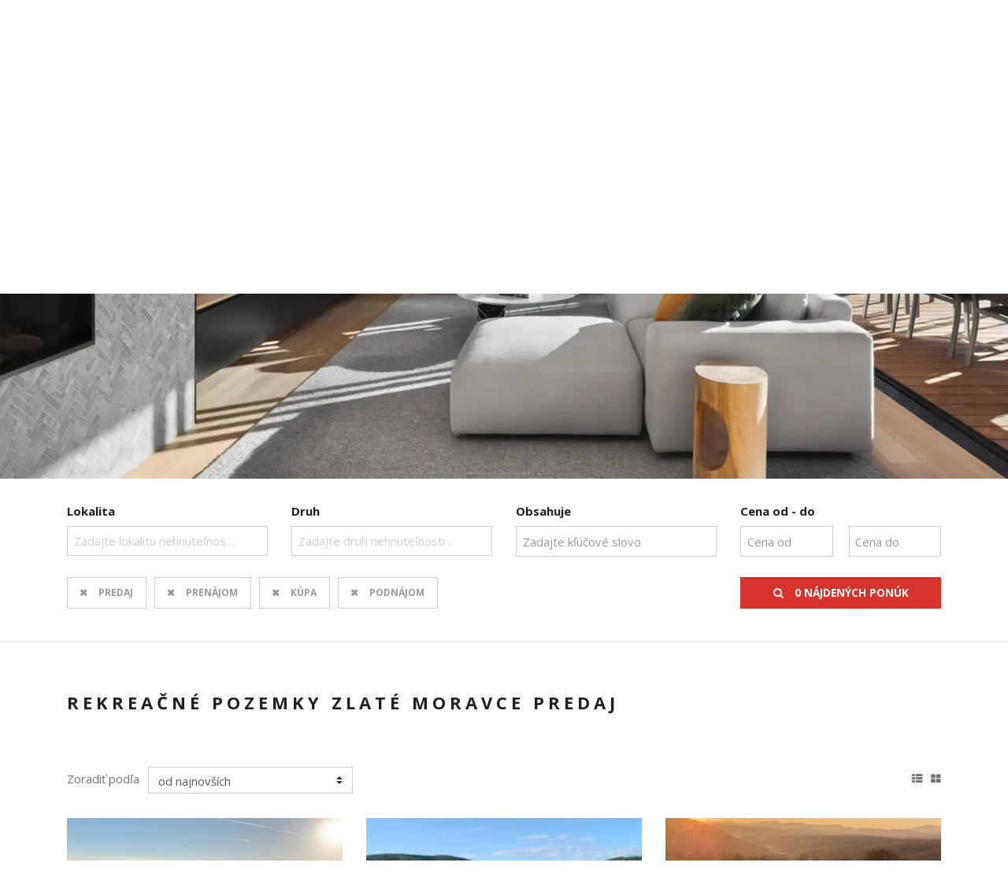

--- FILE ---
content_type: text/html; charset=UTF-8
request_url: https://www.real-shop.sk/rekreacne-pozemky-okres-zlate-moravce-na-predaj
body_size: 5112
content:
<!DOCTYPE html> <html lang="sk"> <head> <meta http-equiv="Content-Type" content="text/html; charset=utf-8" /> <meta name="robots" content="index, follow" /> <meta name="viewport" content="width=device-width, initial-scale=1, shrink-to-fit=no"> <meta http-equiv="x-ua-compatible" content="ie=edge"> <link rel="stylesheet" href="/template/css/bootstrap.css?r=166" async /> <link rel="stylesheet" href="/template/css/font-awesome.css?r=166" async /> <link rel="stylesheet" href="/template/css/style.css?r=166" /> <link rel="stylesheet" href="/template/css/style-v2.css?r=166" /> <link rel="stylesheet" href="/template/css/slick.css?r=166" asnyc /> <link rel="stylesheet" href="/template/css/sumoselect.css?r=166" asnyc /> <script defer type="text/javascript" src="/static/js/jquery.form.js?r=166"></script> <script defer type="text/javascript" src="/static/js/jquery.simplemodal.js?r=166"></script> <script defer type="text/javascript" src="/js/lightslider.js?r=166"></script> <script defer type="text/javascript" src="/js/lightgallery.js?r=166"></script> <script defer type="text/javascript" src="/js/sticky.js?r=166"></script> <script defer type="text/javascript" src="/js/jquery.sumoselect.min.js?r=166"></script> <script defer type="text/javascript" src="/js/jquery.easing.1.3.js?r=166"></script> <script defer type="text/javascript" src="/js/jquery.elastislide.js?r=166"></script> <script defer type="text/javascript" src="/js/jquery.tmpl.min.js?r=166"></script> <script defer type="text/javascript" src="/js/jquery.print.js?r=166"></script> <script type="text/javascript" src="//ajax.googleapis.com/ajax/libs/jquery/2.1.4/jquery.min.js"></script> <script type="text/javascript">
				$(document).ready(function() {
					if ($("#content_animate").length > 0) {
						$("html, body").animate({ scrollTop: $('#content_animate').offset().top }, 1);
					}
				});
			</script> <title>
			Rekreačné pozemky Zlaté Moravce predaj - REAL-SHOP s.r.o.
		</title> </head> <body> <div id="boxed-width"> <script type="text/javascript" src="//maxcdn.bootstrapcdn.com/bootstrap/4.0.0-alpha.4/js/bootstrap.js"></script> <script type="text/javascript" src="/static/js/script_v2.js?r=166"></script> <script type="text/javascript" src="/js/script.js?r=166"></script> <script type="text/javascript" src="/js/slick.js?r=166"></script> <header class="   "> <div id="navbars-wrapper"> <div class="collapse collapseNavbar" id="menuNavbar"> <div class="container"> <nav> <ul> <li class="nav-item"> <a class="nav-link" href="/vlado-spacir">Vlado ŠPACÍR</a> </li> <li class="nav-item"> <a class="nav-link" href="/o-nas">O nás</a> </li> <li class="nav-item"> <a class="nav-link" href="/realitny-team">Náš team</a> </li> <li class="nav-item"> <a class="nav-link" href="/reality-dopyt">Ponúknite nám</a> </li> <li class="nav-item"> <a class="nav-link" href="/kontakt">Kontakt</a> </li> </ul> </nav> </div> </div> </div> <div class="navbar navbar-full"> <div class="container"> <a class="navbar-brand" href="/"><span>REAL-SHOP s.r.o.</span></a> <span class="motto">Dozrel čas na vlastné bývanie</span> <div class="phone"> <i class="fa fa-mobile-phone"></i> <strong><a href="tel:0908765890">0908765890</a></strong> </div> <div class="mail"> <i class="fa fa-comments"></i> <strong><a href="mailto:realshop@azet.sk">realshop@azet.sk</a></strong> </div> <button href="#menuNavbar" class="menu navbar-toggler collapsed" type="button" data-toggle="collapse" id="menucollapse" data-target="#menuNavbar" data-parent="#navbars-wrapper"><i class="fa fa-navicon"></i></button> <button href="#search" class="search navbar-toggler collapsed" type="button" data-toggle="collapse" id="searchcollapse" data-target="#search"><i class="fa fa-search"></i></button> </div> </div> <div class="menunavbar navbar navbar-full"> <div class="container"> <ul class="nav nav-pills" role="navigation"> <li class="nav-item"> <a class="nav-link" href="/vlado-spacir">Vlado ŠPACÍR</a> </li> <li class="nav-item"> <a class="nav-link" href="/o-nas">O nás</a> </li> <li class="nav-item"> <a class="nav-link" href="/realitny-team">Náš team</a> </li> <li class="nav-item"> <a class="nav-link" href="/reality-dopyt">Ponúknite nám</a> </li> <li class="nav-item"> <a class="nav-link" href="/kontakt">Kontakt</a> </li> </ul> </div> </div> </header> <section id="carousel" class=""> <div class="carousel-inner"> <div class="carousel-item"> <picture> <source srcset="/template/css/img/1.webp" type="image/webp"> <source srcset="/template/css/img/1.jpg" type="image/jpeg"> <img src="/template/css/img/1.jpg" srcset="/template/css/img/1-small.jpg 480w, /template/css/img/1-large.jpg 1080w" sizes="50vw" /> </picture> </div> </div> </section> <section id="search" class="collapseNavbar collapse in" aria-expanded="false"> <div class="container"> <form id="fQuickSearch" name="fQuickSearch" class="row" action="/hladanie" method="get"> <div class="col-lg-3 col-md-6 col-sm-6 col-xs-12"> <fieldset class="form-group"> <label for="searchFormLocation">Lokalita</label> <select multiple="multiple" id="searchFormLocation" name="lokalita[]" class="form-control c-select searchFormLocation" onchange="returnPocetVysledkov();"> <optgroup label="Slovensko"> <optgroup label="Nitriansky kraj"> <option value="okres|10041007">Zlaté Moravce</option> </optgroup> </optgroup> <optgroup label="Zahraničie"> <option value="stat|chorvatsko">Chorvátsko</option> <option value="stat|bulharsko">Bulharsko</option> </optgroup> </select> </fieldset> </div> <div class="col-lg-3 col-md-6 col-sm-6 col-xs-12"> <fieldset class="form-group"> <label for="searchFormKind">Druh</label> <select multiple="multiple" id="searchFormKind" name="druh[]" class="form-control c-select searchFormKind" onchange="returnPocetVysledkov();"> <optgroup label="Domy a budovy"> <option value="61">Rodinný dom</option> <option value="62">Chata</option> </optgroup> <optgroup label="Byty"> <option value="15">Rekreačný apartmán</option> <option value="121">2-izbový byt</option> <option value="122">3-izbový byt</option> </optgroup> <optgroup label="Komerčné objekty"> <option value="31">Obchodné priestory</option> <option value="33">Kancelárie</option> <option value="34">Gastro priestory</option> <option value="35">Sklady a haly</option> </optgroup> <optgroup label="Pozemky"> <option value="41">Pozemky - bývanie</option> <option value="42">Pozemky - komerčné</option> <option value="43">Poľnohospodárske a lesné pozemky</option> <option value="47">Rekreačné pozemky</option> </optgroup> </select> </fieldset> </div> <div class="col-lg-3 col-md-6 col-sm-6 col-xs-12"> <fieldset class="form-group"> <label for="searchFormText">Obsahuje</label> <input type="text" class="form-control" id="searchFormText" value="" placeholder="Zadajte kľúčové slovo" name="fulltext" onclick="this.value='';" onkeyup="returnPocetVysledkov();" /> </fieldset> </div> <div class="col-lg-3 col-md-6 col-sm-6 col-xs-12"> <fieldset class="form-group price" onclick="returnPocetVysledkov();"> <label for="searchFormType">Cena od - do</label> <input type="text" class="form-control left" placeholder="Cena od" value="" name="cenaod" onclick="this.value='';" onkeyup="returnPocetVysledkov();" /> <input type="text" class="form-control right" placeholder="Cena do" value="" name="cenado" onclick="this.value='';" onkeyup="returnPocetVysledkov();" /> </fieldset> </div> <br clear="both" /> <div class="col-xl-6 col-lg-5 col-md-12 col-sm-12 col-xs-12"> <fieldset class="form-group type"> <div class="btn-group" data-toggle="buttons"> <label class="btn" onchange="returnPocetVysledkov();"> <input type="checkbox" name="typ[]" value="predaj" id="searchFormType"> Predaj
            </label> <label class="btn" onchange="returnPocetVysledkov();"> <input type="checkbox" name="typ[]" value="prenajom"> Prenájom
            </label> <label class="btn" onchange="returnPocetVysledkov();"> <input type="checkbox" name="typ[]" value="kupa"> Kúpa
            </label> <label class="btn" onchange="returnPocetVysledkov();"> <input type="checkbox" name="typ[]" value="podnajom"> Podnájom
            </label> <input type="hidden" name="typ[]" value="drazby"> </div> </fieldset> </div> <div class="col-xl-3 col-lg-4 col-md-6 col-sm-12 col-xs-12"> </div> <div class="col-xl-3 col-lg-3 col-md-6 col-sm-12 col-xs-12"> <fieldset class="form-group button"> <button type="submit" class="search" id="submitQS"><i class="fa fa-search"></i> <span class="pocetponuk"></span></button> </fieldset> </div> </form> </div> </section> <span id="content_animate"></span> <section id="offers"> <div class="container"> <h1 class="head left">Rekreačné pozemky Zlaté Moravce predaj</h1> <div class="horizontal-filter"> <form role="form" class="form-inline"> <fieldset> <div class="form-group"> <label for="sortby-select">Zoradiť podľa</label> <select class="form-control c-select" id="sortby-select" onchange="javascript:location.href = this.value;"> <option value="/rekreacne-pozemky-okres-zlate-moravce-na-predaj?offset=&amp;&amp;sc=vlozeno&sd=DESC">od najnovších</option> <option value="/rekreacne-pozemky-okres-zlate-moravce-na-predaj?offset=&amp;&amp;sc=vlozeno&sd=ASC">od najstarších</option> <option value="/rekreacne-pozemky-okres-zlate-moravce-na-predaj?offset=&amp;&amp;sc=cenaEUR&sd=ASC">od najlacnejších po najdrahšie</option> <option value="/rekreacne-pozemky-okres-zlate-moravce-na-predaj?offset=&amp;&amp;sc=cenaEUR&sd=DESC">od najdrahších po najlacnejšie</option> <option value="/rekreacne-pozemky-okres-zlate-moravce-na-predaj?offset=&amp;&amp;sc=plochaVZozname&sd=ASC">od najmenších po najväčšie</option> <option value="/rekreacne-pozemky-okres-zlate-moravce-na-predaj?offset=&amp;&amp;sc=plochaVZozname&sd=DESC">od najväčších po najmenšie</option> </select> </div> <div class="change-grid"> <button class="grid" title="Zobraziť ponuky v mriežke"><i class="fa fa-th-large"></i></button> <button class="list" title="Zobraziť ponuky ako zoznam"><i class="fa fa-th-list"></i></button> <button class="tablelist" title=""><i class="fa fa-align-justify"></i></button> </div> </fieldset> </form> </div> <div class="row" id="ponuky_grid"> <div class="table-view-head"> <label class="nazov">&nbsp;</label> <div class="head-wrapper"> <label class="adresa">Adresa</label> <label class="typ">Typ</label> <label class="druh">Druh</label> <label class="velkost">Veľkosť</label> <label class="cena"></label> </div> </div> <div class="offer col-xl-4 col-lg-4 col-sm-6 col-xs-12 full grid-view"> <div class="img-wrapper"> <div class="tag-wrapper"> </div> <a href="/predaj-pozemku-v-prirode-jedlove-kostolany-909480"> <img src="/static/fotky/p/800x600x2/182/909480_87da95d1b8f7a85515ab1d85482c84c9.jpeg" alt="IMG_1218.jpeg" /> </a> </div> <div class="text-wrapper"> <a href="/predaj-pozemku-v-prirode-jedlove-kostolany-909480"><h2>Predaj pozemku v prírode Jedľové Kostoľany</h2></a> <p class="address"><i class="fa fa-map-marker"></i> Jedľové Kostoľany</p> <p class="perex">Pozemok na relax pod lesom – Jedľové Kostoľany (1 187 m²)Na predaj pozemok priamo v prírode, hneď pod lesom, bez susedov a s krásnym výhľadom.Ideálne miesto na oddych, ticho...</p> <label><span>Typ ponuky</span> <strong>predaj</strong></label> <label><span>Druh</span> <strong>Rekreačné pozemky</strong></label> <label><span>Rozloha pozemku</span> <strong>1187 m&sup2;</strong></label> <label class="price">12.000,- €</label> </div> </div> <div class="offer col-xl-4 col-lg-4 col-sm-6 col-xs-12 full grid-view"> <div class="img-wrapper"> <div class="tag-wrapper"> </div> <a href="/predaj-pozemok-v-prirode-jedlove-kostolany-909167"> <img src="/static/fotky/p/800x600x2/182/909167_03fb72670440e1ff8dc18152dba09b1c.jpeg" alt="IMG_1199 (1).jpeg" /> </a> </div> <div class="text-wrapper"> <a href="/predaj-pozemok-v-prirode-jedlove-kostolany-909167"><h2>Predaj pozemok v prírode Jedľové Kostoľany</h2></a> <p class="address"><i class="fa fa-map-marker"></i> Lesná, Jedľové Kostoľany</p> <p class="perex">Na predaj pozemok v prírode – Jedľové Kostoľany (5 564 m²)Predám krásny pozemok pri obci Jedľové Kostoľany, ideálny na oddych a pobyt v prírode.Pozemok sa nachádza v tichom prostredí...</p> <label><span>Typ ponuky</span> <strong>predaj</strong></label> <label><span>Druh</span> <strong>Rekreačné pozemky</strong></label> <label><span>Rozloha pozemku</span> <strong>5564 m&sup2;</strong></label> <label class="price">13.200,- €</label> </div> </div> <div class="offer col-xl-4 col-lg-4 col-sm-6 col-xs-12 full grid-view"> <div class="img-wrapper"> <div class="tag-wrapper"> </div> <a href="/predaj-pozemok-jedlove-kostolany-873612"> <img src="/static/fotky/p/800x600x2/175/873612_90e49249e45f739d85f4d439fd6330e8.jpeg" alt="IMG_0344.jpeg" /> </a> </div> <div class="text-wrapper"> <a href="/predaj-pozemok-jedlove-kostolany-873612"><h2>Predaj pozemok Jedľové Kostoľany</h2></a> <p class="address"><i class="fa fa-map-marker"></i> Rovná, Jedľové Kostoľany</p> <p class="perex">Predaj pozemku o výmere 29 árov, situovaný v extraviláne malebnej podhorskej obce Jedľové Kostoľany. Pozemok sa nachádza na južnom svahu s nádherným výhľadom a  je vzdialený len 50m od asfaltovej...</p> <label><span>Typ ponuky</span> <strong>predaj</strong></label> <label><span>Druh</span> <strong>Rekreačné pozemky</strong></label> <label><span>Rozloha pozemku</span> <strong>2910 m&sup2;</strong></label> <label class="price">22.500,- €</label> </div> </div> <div class="offer col-xl-4 col-lg-4 col-sm-6 col-xs-12 full grid-view"> <div class="img-wrapper"> <div class="tag-wrapper"> </div> <a href="/predam-jedinecny-stavebny-pozemok-jedlove-kostolany-571510"> <img src="/static/fotky/p/800x600x2/115/571510_2581a4512a51e7e3f1913c80466353f9.jpg" alt="IMG_20200819_172210.jpg" /> </a> </div> <div class="text-wrapper"> <a href="/predam-jedinecny-stavebny-pozemok-jedlove-kostolany-571510"><h2>Predám jedinečný stavebný pozemok Jedľové Kostoľany</h2></a> <p class="address"><i class="fa fa-map-marker"></i> Jedľové Kostoľany</p> <p class="perex">Predaj stavebný pozemok v  podhorskej obci Jedľové Kostoľany spolu o výmere 3800m2. Pozemok je vhodný na výstavbu rodinných domov .  Poloha pozemku poskytuje nádherný výhľad a ticho v prírode. Je to...</p> <label><span>Typ ponuky</span> <strong>predaj</strong></label> <label><span>Druh</span> <strong>Rekreačné pozemky</strong></label> <label><span>Rozloha pozemku</span> <strong>3800 m&sup2;</strong></label> <label class="price">16,- €/m2</label> </div> </div> </div> </div> </section> <section id="submenu-footer" class="minimal-center"> <div class="container"> <div class="row"> <div class="description col-lg-offset-2 col-lg-8"> <h4>REAL-SHOP s.r.o.</h4> <p>Predaj, kúpa, prenájom a  usporiadanie  nehnuteľností  <br />
prevažne v okrese Nové Zámky. <br /> <br />
V sprostredkovateľskej odmene je zahrnuté :<br /> <br />
-       individuálne podľa požiadaviek predávajúcich a kupujúcich  vypracovaná kúpna zmluva<br />
-       správny poplatok za  vklad do  katastra nehnuteľností<br />
-       poplatok za osvedčenie podpisov<br />
-       právna ochrana<br />
-       fotoinzercia prípadne videoinzercia<br />
-       asistencia pri odovzdaní nehnuteľnosti a pomoc pri prepise energií</p> <div class="member"> <a href="https://www.zrks.sk/zoznam-clenov/real-shop-sro"><img src="/static/img/zrks_pecat.svg" height="80" alt="Overený člen Združenia realitných kancelárií Slovenska" /></a> </div> <br clear="all"/> </div> <div class="submenu col-lg-4"> <h4>Ponuka</h4> <ul> <li><a href="/predaj-nehnutelnosti">Predaj</a></li> <li><a href="/prenajom-nehnutelnosti">Prenájom</a></li> </ul> </div> <div class="submenu col-lg-4"> <h4>Hľadám</h4> <ul> <li><a href="/druh-domy-a-budovy">Domy a budovy</a></li> <li><a href="/druh-byty">Byty</a></li> <li><a href="/druh-komercne-objekty">Komerčné objekty</a></li> <li><a href="/druh-pozemky">Pozemky</a></li> </ul> </div> <div class="submenu col-lg-4"> <h4>Info</h4> <ul> <li><a href="/o-nas">O nás</a></li> <li><a href="/realitny-team">Makléri</a></li> <li><a href="/reality-dopyt">Napíšte nám</a></li> <li><a href="/kontakt">Kontakt</a></li> <li><a href="/files/Informacna povinnost Web.docx">GDPR</a></li> </ul> </div> </div> </div> </section> <footer class="minimal-center"> <div class="container"> <div class="row"> <div class="copyright col-lg-12"> <p>&copy; 2026 - <strong>REAL-SHOP s.r.o.</strong></p> <p>Rákocziho 12 , Nové Zámky 940 01, Tel.: , E-mail: realshop@azet.sk</p> <p id="enable_disable_responsive"><a href="/?m" rel="nofollow">Prepnúť na verziu pre počítače</a></p> <script type="text/javascript" src="/static/js/detect_mobile.js?r=166"></script> </div> <div class="bo col-lg-12"> <p><a href="https://www.backoffice.sk/realitny-software/gdpr-bez-problemov/" target="_bo"><img src="/static/img/backofficegdpr.svg" height="30" alt="Realitný softvér backOFFICE®" title="Realitný softvér backOFFICE®" /></a></p> </div> </div> </div> </footer> </div> <script type="text/javascript">
		if($('body').width() < 769) {
			$( "#search" ).removeClass( "in" );
		}
		else {
			$( "#search" ).addClass( "in" );
		}
		if(/Android|webOS|iPhone|iPad|iPod|BlackBerry|IEMobile|Opera Mini/i.test(navigator.userAgent)) {
		} else {
			$(window).resize(function() {
				if ( $(window).width() < 769) {
					$('.collapse').collapse("hide");
				} else {
					$('#search').collapse("show");
				}
			});
		}
	</script> <script type="text/javascript">
		$(document).ready(function () {
			$('.searchFormLocation').SumoSelect({ forceCustomRendering: true, selectAll: true, search: false, searchText: '', placeholder: 'Zadajte lokalitu nehnuteľnosti ..', locale: ['OK', 'Zrušiť', 'Vybrať všetky lokality'], noMatch: '"{0}" neexistuje.', captionFormat:'Vybraných lokalít - {0}', captionFormatAllSelected:'Všetky lokality nehnuteľností' });
            $('.searchFormKind').SumoSelect({ forceCustomRendering: true, selectAll: true, search: false, searchText: '', placeholder: 'Zadajte druh nehnuteľnosti ..', locale: ['OK', 'Zrušiť', 'Vybrať všetky druhy'], noMatch: '"{0}" neexistuje.', captionFormat:'Vybraných druhov - {0}', captionFormatAllSelected:'Všetky druhy nehnuteľností' });
							var grid = getCookie('grid');
				if (grid == 2) {
					$("#ponuky_grid .offer").removeClass("grid-view");
					$('#offers .table-view-head').removeClass('visible');
					$('#offers .offer').removeClass('grid-view').removeClass('table-view');
					$('#offers .offer').addClass('list-view');
				} else if (grid == 3) {
					$('#offers .offer').removeClass('grid-view').removeClass('list-view');
					$('#offers .offer').addClass('table-view');
					$('#offers .table-view-head').addClass('visible');
				}
					});
	</script> <script type="text/javascript">
		$("#offer-detail").find('#printButton').on('click', function() {
            $("#offer-detail").print({
                globalStyles : true,
                mediaPrint : true,
                iframe : true,
                stylesheet : "/template/css/detail.css",
                rejectWindow : true,
                noPrintSelector : ".noprint",
            });
        });
	</script> <script type="text/javascript">
		$('.carousel-inner').slick({
			adaptiveHeight: true,
			autoplay: true,
			arrows: true,
			centerMode: false
		});
	</script> </body> </html>

--- FILE ---
content_type: text/html; charset=UTF-8
request_url: https://www.real-shop.sk/ajax/pocetVysledkov
body_size: -201
content:
0 nájdených ponúk

--- FILE ---
content_type: text/css
request_url: https://www.real-shop.sk/template/css/style.css?r=166
body_size: 12932
content:
@import url("https://fonts.googleapis.com/css?family=Open+Sans:400,700&subset=latin-ext&display=swap");.radio,.checkbox{margin:0px}select{cursor:pointer}form .form-group .form-control{padding:0.375rem 0.75rem 0.375rem 0.25rem}form .form-group .form-control:focus{border-color:#ccc;outline:0;-webkit-box-shadow:none;box-shadow:none}.form-wrapper .suhlas{margin:20px 0}.form-wrapper .suhlas label{float:left;width:auto;margin:0 15px 0 0}.form-wrapper .suhlas p{float:left;width:calc(100% - 40px)}.checkbox input[type="checkbox"]:focus+label::before{outline:none}.form-inline label{width:auto;margin-right:7px;margin-bottom:.550rem;margin-top:.550rem}.colored input[type="checkbox"]:checked+label::before,.colored input[type="radio"]:checked+label::before{background-color:#92af2b;border-color:#92af2b}.colored input[type="checkbox"]:checked+label::after,.colored input[type="radio"]:checked+label::after{color:#fff}body{background:#fff;color:#151616;font-family:"Open Sans",sans-serif;font-size:15px}@media only screen and (max-width: 768px){body{padding-top:60px}}body>div{background:#fff}body>div#boxed-width{position:relative;max-width:1440px;margin:0 auto;background:#fff}body>div#full-width{width:100%;background:#fff}body>div#full-width div.container{width:96% !important;max-width:96% !important}p{line-height:24px}a{color:#231f20}a:hover{color:#231f20;text-decoration:underline}.btn-link{background:transparent !important;border:1px solid #d6332d;padding:6px 12px;color:#231f20 !important;font-weight:bold;text-transform:uppercase;font-size:13px}.btn-link>i.fa{margin-right:6px !important;color:#92af2b !important}.btn-link:hover{text-decoration:none;border:1px solid #d6332d !important}button{background:#92af2b;border:1px solid #92af2b;padding:6px 12px;color:#fff;font-family:"Open Sans",sans-serif;font-weight:600;font-size:0.9em;text-transform:uppercase;-webkit-transition:background-color 150ms linear;-moz-transition:background-color 150ms linear;-o-transition:background-color 150ms linear;-ms-transition:background-color 150ms linear;transition:background-color 150ms linear}button:hover{color:#fff}div.btn-group{width:100%}div.btn-group label.btn{display:block;float:left;width:auto;color:#727272;padding:10px 16px 10px 15px;font-size:0.8em;text-transform:uppercase;border:1px solid #f4f7fb;cursor:pointer}div.btn-group label.btn input[type="checkbox"]{display:none !important}div.btn-group label.btn:before{display:inline;float:left;text-align:left;width:24px;font-family:'FontAwesome';content:'\f00d'}div.btn-group label.btn.active{color:#231f20 !important;background:#f4f7fb !important}div.btn-group label.btn.active:before{font-family:'FontAwesome';content:'\f00c';color:#92af2b !important}div.btn-group label.btn:hover{z-index:1}a.social-icon{width:26px;height:26px;line-height:24px;display:block;text-align:center}a.social-icon i.fa{color:#fff;font-size:14px !important;margin:0px}a.social-icon.circle{-webkit-border-radius:50%;-moz-border-radius:50%;border-radius:50%}a.social-icon.facebook{background:#3b5998}a.social-icon.twitter{background:#4099FF}a.social-icon.gplus{background:#dd4b39}a.social-icon.instagram{background:#dd2a7b}a.social-icon.instagram i.fa{position:relative}a.social-icon.linkedin{background:#0073b1}a.social-icon.linkedin i.fa{position:relative;left:.05em}a.social-icon.youtube{background:#cc181e}a.social-icon.youtube i.fa{font-size:20px !important;position:relative;top:2px;left:1px}.tag-wrapper{position:absolute;top:0px;z-index:1}.tag-wrapper label.tag{font-family:"Open Sans",sans-serif;font-weight:600;text-transform:uppercase;text-align:center;font-size:12px;letter-spacing:1px;padding:6px 12px;margin:0px;display:inline-block;float:left;clear:left}.tag-wrapper label.info{background:#d6332d;color:#fff}.tag-wrapper label.develo{background:#92af2b;color:#fff}.tag-wrapper label.reserved{background:#d6332d;color:#fff}.tag-wrapper label.new{background:#92af2b;color:#fff}.tag-wrapper label.sell{background:#d6332d;color:#fff}.modal-sm .modal-header button.close,.modal-lg .modal-header button.close{margin-top:0px;font-size:18px}.modal-sm .modal-header button.close:hover,.modal-lg .modal-header button.close:hover{background:transparent}.modal-sm .modal-body .form-group label,.modal-lg .modal-body .form-group label{padding:0.5em 0;color:#231f20;font-weight:bold}.modal-sm .modal-body .form-group label[for=suhlas],.modal-lg .modal-body .form-group label[for=suhlas]{width:auto;float:left;padding:0px;margin:1px 10px 1px 0}.modal-sm .modal-body .form-group textarea,.modal-lg .modal-body .form-group textarea{min-height:100px}.modal-sm .modal-footer button,.modal-lg .modal-footer button{padding:6px 24px;font-size:0.9em}.modal-sm .modal-footer button.btn-primary,.modal-lg .modal-footer button.btn-primary{background:#92af2b;border:2px solid #92af2b;color:#fff;float:right}.modal-sm .modal-footer button.btn-secondary,.modal-lg .modal-footer button.btn-secondary{background:transparent;border:2px solid #92af2b;color:#92af2b;float:left}@media only screen and (min-width: 768px){.modal-sm{width:400px}}h1,h2,h3,h4,h5{letter-spacing:0.03em}h1.head{color:#231f20;text-align:center;text-transform:uppercase;letter-spacing:5px;font-size:22px;margin-bottom:60px;font-family:"Open Sans",sans-serif}h1.head.left{text-align:left}@media only screen and (max-width: 768px){h1.head.left{text-align:center}}h1.head.heading{text-align:left !important;text-transform:none;letter-spacing:1px;margin-bottom:0px}h2.head{font-family:"Open Sans",sans-serif;color:#231f20;text-align:center;text-transform:uppercase;letter-spacing:5px;font-size:16px;margin-bottom:30px}h2.head.left{text-align:left}h4{font-family:"Open Sans",sans-serif;color:#231f20;text-transform:uppercase;letter-spacing:2px}p.subhead{text-align:center;line-height:26px;width:80%;margin:0 auto;margin-top:-20px;margin-bottom:60px}p.subhead.left{text-align:left;width:60%;margin:0px;margin-top:-30px;margin-bottom:30px}@media only screen and (max-width: 768px){p.subhead.left{width:100%;text-align:center}}.form-wrapper{padding:30px 0}.form-wrapper button{width:100%;font-family:"Open Sans",sans-serif;letter-spacing:0.05em}input,textarea{padding:0.5em !important}input.checksum{width:80px}.c-select{height:34px}form label{color:#727272;width:100%}form span{color:#92af2b}form textarea{min-height:201px;overflow:hidden;resize:none}form button{padding:10px 60px;float:right}.submenu h4{margin-bottom:0px}@media only screen and (max-width: 992px){.submenu h4{text-align:center;margin-bottom:30px}.submenu h4:last-child{margin-bottom:0px}}.submenu ul{list-style-type:none;padding:0px;margin:0px}.submenu ul li{margin-bottom:10px}.submenu ul li a{color:#231f20}@media only screen and (max-width: 992px){.submenu ul li{text-align:center}}.submenu ul li:last-child{margin-bottom:0px}@media only screen and (max-width: 544px){.submenu{margin-bottom:40px}.submenu h4{margin-bottom:20px}}section#welcome{padding:60px 0 0 0}section#welcome.blog p.subhead{margin-bottom:0px}section#welcome.blog.detail{padding:120px 0 0 0}section#welcome.blog.detail p.icons{margin:0 0 40px 0;text-align:center}section#welcome.blog.detail p.icons span{display:inline-block;margin-right:30px;font-size:13px;font-weight:bold;color:#231f20}section#welcome.blog.detail p.icons span i.fa{color:#92af2b;margin-right:10px}section#welcome.blog.detail p.icons span:last-child{margin:0}section#welcome div.buttons-offers{padding-top:0px;padding-bottom:20px}ul.nav-tabs{border-bottom:2px solid #f4f7fb}ul.nav-tabs .nav-link.active,ul.nav-tabs .nav-link.active:focus,ul.nav-tabs .nav-link.active:hover,ul.nav-tabs .nav-item.open .nav-link,ul.nav-tabs .nav-item.open .nav-link:focus,ul.nav-tabs .nav-item.open .nav-link:hover{border-color:#f4f7fb}ul.nav-tabs .nav-link.active,ul.nav-tabs .nav-link.active:focus,ul.nav-tabs .nav-link.active:hover{border-bottom:1px solid transparent}ul.nav-tabs .nav-link:hover{border:1px solid #e9eaf1;border-bottom:none}ul.nav-tabs li.nav-item{margin-bottom:-2px}ul.nav-tabs li.nav-item a{padding:.75em 1.5em}ul.nav-tabs li.nav-item a.active,ul.nav-tabs li.nav-item a.active:hover{color:#231f20;font-family:"Open Sans",sans-serif;font-weight:600;letter-spacing:0.03em}@media only screen and (max-width: 992px){ul.nav-tabs li.nav-item{width:100%;margin-left:0px !important}ul.nav-tabs li.nav-item a{text-align:center;border:1px solid #f4f7fb}ul.nav-tabs li.nav-item a.active,ul.nav-tabs li.nav-item a.active:focus,ul.nav-tabs li.nav-item a.active:hover{border-bottom:1px solid #f4f7fb}}#map{margin:auto;width:100%;margin-bottom:30px}#map.search-results-map{height:700px}@media only screen and (max-width: 768px){#map.search-results-map{height:700px}}.infowindow{width:240px;min-height:450px}.infowindow img{width:100%;margin-bottom:20px}.infowindow h2{margin-bottom:9px;font-size:1.25em}.infowindow p{display:block;width:100%;line-height:24px;overflow:auto;margin:0px !important;padding:0px}.infowindow label{float:left}.infowindow strong{float:right}.infowindow p.cena{margin-top:10px;font-size:1.33em}.infowindow p.cena strong{color:#92af2b}.infowindow a{display:block;text-align:center;margin-bottom:5px}.infowindow a.button{display:block;width:auto;background:#d6332d;color:#fff;text-transform:uppercase;font-weight:bold;padding:8px 12px;margin-bottom:10px;-webkit-border-radius:3px;-moz-border-radius:3px;border-radius:3px}div.search-result-legend label{float:left;margin-right:20px}div.search-result-legend label img{margin-right:10px}table.offers-table-view tr{border-bottom:2px solid #f0f0ef}table.offers-table-view tr th{border:none}table.offers-table-view tr th i.fa{margin-right:8px}table.offers-table-view tr th.nazov{width:25%}table.offers-table-view tr th.lokalita{width:20%}table.offers-table-view tr th.typ,table.offers-table-view tr th.druh,table.offers-table-view tr th.vymera,table.offers-table-view tr th.cena{text-align:center}table.offers-table-view tr td{padding-top:18px;padding-bottom:18px}table.offers-table-view tr td img{max-width:100px}table.offers-table-view tr td span.noimage{display:block;width:100px;height:55px;background:transparent url("/template/css/img/logo.jpg") no-repeat left center;background-size:60%}table.offers-table-view tr td small.status{color:#92af2b;font-size:0.88em}table.offers-table-view tr td.nazov{width:25%}table.offers-table-view tr td.lokalita{width:20%}table.offers-table-view tr td.typ,table.offers-table-view tr td.druh,table.offers-table-view tr td.vymera,table.offers-table-view tr td.cena{text-align:center}table.offers-table-view tr:hover{cursor:pointer}table.offers-table-view tr:hover td{background:#f4f7fb}section#content{padding:60px 0 50px 0;border-bottom:2px solid #f4f7fb}section#content.blog-detail .container{padding:0 15%}section#content.blog-detail .container p{line-height:28px;margin-bottom:30px;color:#151616}section#content.blog-detail .container blockquote{margin:60px 0;color:#92af2b;font-size:2em}section#content.blog-detail .container img{margin:60px 0;position:relative;left:-10%;width:120%}section#content.blog-detail .container ul{margin:40px 0;line-height:36px;padding:0}section#content.blog-detail .container h2,section#content.blog-detail .container h3,section#content.blog-detail .container h4{margin-bottom:20px;color:#231f20}section#content #blog .offer .img-wrapper span.noimage{display:block;width:100%;height:100%;background:#f4f7fb url("./img/logo.jpg") no-repeat center center;background-size:25%}section#content #blog .offer .text-wrapper{min-height:180px;margin-bottom:40px}section#content #blog .offer .text-wrapper a h2{min-height:1px;height:inherit;margin:10px 0 20px 0}section#content #blog .offer .text-wrapper a h2:hover{text-decoration:underline}section#content #blog .offer .text-wrapper p.icons span{display:inline-block;margin-right:20px;color:#231f20;font-size:13px;font-weight:bold}section#content #blog .offer .text-wrapper p.icons span i.fa{color:#92af2b;margin-right:10px}section#content #blog .offer .text-wrapper p.icons span:last-child{margin:0}section#content #blog .offer .text-wrapper a.more{color:#231f20;font-weight:bold;text-transform:uppercase;font-size:13px}section#content.contact .sub h1.head{display:none}@media only screen and (max-width: 992px){section#content.contact .content-wrapper .left{-ms-flex-order:2;-webkit-order:2;order:2}section#content.contact .content-wrapper .right{-ms-flex-order:1;-webkit-order:1;order:1}section#content.contact .content-wrapper .main h1.head{display:none}section#content.contact .content-wrapper .sub{padding-top:0px !important}section#content.contact .content-wrapper .sub h1.head{display:block;margin-bottom:40px !important}section#content.contact .content-wrapper .sub h2{display:none}}section#content .content-wrapper{display:-webkit-box;display:-webkit-flex;display:-ms-flexbox;display:flex}section#content .content-wrapper section{padding-top:0px}section#content .content-wrapper .main p.subhead,section#content .content-wrapper .sub p.subhead{width:90%}@media only screen and (max-width: 992px){section#content .content-wrapper .main p.subhead,section#content .content-wrapper .sub p.subhead{width:100%}}section#content .content-wrapper .sub .submenu{margin-bottom:40px}section#content .content-wrapper .sub .submenu h4{text-align:left !important;margin-bottom:20px}section#content .content-wrapper .sub .submenu ul li{text-align:left !important}section#content .content-wrapper .sub .submenu:first-child{margin-top:7px}section#content .content-wrapper .sub.left{padding-right:50px}section#content .content-wrapper .sub.right{padding-left:50px}@media only screen and (max-width: 768px){section#content .content-wrapper .sub.hide-sm-down{display:none}}section#content .content-wrapper .left{-ms-flex-order:1;-webkit-order:1;order:1}section#content .content-wrapper .right{-ms-flex-order:2;-webkit-order:2;order:2}section#content .content-wrapper.text{display:block !important}@media only screen and (max-width: 768px){section#content .content-wrapper{-webkit-flex-direction:column;flex-direction:column}section#content .content-wrapper .sub{padding:50px !important}}section#offers{padding:60px 0 50px 0;border-bottom:2px solid #f4f7fb}section#offers .offer{margin-bottom:15px}section#offers .offer.develo{margin-bottom:30px}section#offers .horizontal-filter{margin:0 0 30px 0}section#offers .horizontal-filter .offers-filter{width:auto;float:right}section#offers .horizontal-filter .offers-filter label{margin:0px;margin-left:10px;padding:8px 16px}@media only screen and (max-width: 544px){section#offers .horizontal-filter .offers-filter label{width:100%;margin:5px 0;text-align:left}}@media only screen and (max-width: 768px){section#offers .horizontal-filter .offers-filter{width:100%;margin:0px}}@media only screen and (max-width: 992px){section#offers .horizontal-filter .offers-filter{float:left;margin:10px 0 0 0}section#offers .horizontal-filter .offers-filter label:first-child{margin-left:0px}}section#offers .horizontal-filter .change-grid{float:right;margin-left:20px}section#offers .horizontal-filter .change-grid button{background:transparent;color:#727272;border:none;text-align:right;padding:10px 0px;margin-left:10px;height:34px;transition:color 250ms ease}section#offers .horizontal-filter .change-grid button:hover{color:#92af2b}@media only screen and (max-width: 1200px){section#offers .horizontal-filter .change-grid button.tablelist{display:none}}@media only screen and (max-width: 544px){section#offers .horizontal-filter .change-grid{display:none}}section#offers .table-view-head{display:none;width:100%;background:#92af2b;color:#fff;height:36px;line-height:36px;margin-bottom:20px;padding-left:.9375rem;padding-right:.9375rem}section#offers .table-view-head label.nazov{float:left;width:15%}section#offers .table-view-head .head-wrapper{overflow:auto;float:left;width:85%}section#offers .table-view-head .head-wrapper label{float:left;text-align:center;font-size:0.9em}section#offers .table-view-head .head-wrapper label.adresa{margin-left:25%;width:25%;text-align:left}section#offers .table-view-head .head-wrapper label.typ,section#offers .table-view-head .head-wrapper label.druh,section#offers .table-view-head .head-wrapper label.velkost{width:10%;margin:0 1%}section#offers .table-view-head .head-wrapper label.cena{width:14%}section#offers .table-view-head.visible{display:inline-block !important}@media only screen and (max-width: 992px){section#offers.withagent h1{float:left}}.buttons-offers{padding:80px 0}.buttons-offers button{position:relative;background:transparent;border:2px solid #d6332d;display:block;width:100%;color:#231f20;font-family:"Open Sans",sans-serif;font-size:16px;text-align:left;text-transform:uppercase;letter-spacing:1px;padding:20px;padding-right:130px;-webkit-transition:background-color 150ms linear;-moz-transition:background-color 150ms linear;-o-transition:background-color 150ms linear;-ms-transition:background-color 150ms linear;transition:background-color 150ms linear}.buttons-offers button:hover{background:#d6332d;color:#fff}.buttons-offers button:hover i.fa{color:#fff !important}.buttons-offers button>i.fa{color:#92af2b;position:absolute;right:20px;top:calc(50% - 5px);font-size:0.9em}.buttons-offers button>i.fa:hover>i.fa{color:#fff}@media only screen and (max-width: 992px){.buttons-offers button{margin-bottom:10px !important}.buttons-offers .container .row div:last-child button{margin-bottom:0px !important}}section#categories{background:#4f4f4f;padding:40px 0}section#categories .item{position:relative;width:20%;float:left;text-align:center}section#categories .item img{width:30%;margin-bottom:10px}section#categories .item h3{color:#fff;text-transform:uppercase;letter-spacing:0.1em;font-size:15px;font-family:"Open Sans",sans-serif}section#categories .item h3 a{color:#fff !important}section#categories .item h3 a:hover{border-bottom:1px solid #92af2b;text-decoration:none;cursor:pointer}section#categories .item span{display:inline-block;margin:0 auto;width:auto;color:#fff;padding:0 13px;height:24px;line-height:24px;text-align:center;background:#92af2b;font-size:12px;-webkit-border-radius:12px;-moz-border-radius:12px;border-radius:12px}@media only screen and (max-width: 992px){section#categories .item h3{font-size:0.8em}section#categories .item span{display:none}}@media only screen and (max-width: 768px){section#categories{display:none}}section#text{background:#f4f7fb;padding:50px 0}section#text .item{margin-bottom:30px}section#text .item h3{color:#231f20;margin-bottom:15px}.breadcrumb{height:20px;padding:0px;margin:5px 0 40px 0;background:transparent}.breadcrumb a{color:#231f20;font-size:0.9em}.breadcrumb .active{color:#727272}.breadcrumb li+li::before{color:#727272;font-size:10px;padding:0 15px;font-family:'FontAwesome';content:'\f0da'}.list-group{padding:20px 0;border-top:2px solid #f4f7fb}.list-group .list-group-item{overflow:auto;padding:0px;margin:0px;background:transparent;border:none}.list-group .list-group-item span{float:right;font-family:"Open Sans",sans-serif;font-weight:600}.list-group.buttons{padding:0px;border:none}section#interesting{padding:50px 0}@media only screen and (max-width: 992px){section#offer-detail .content-wrapper .main .wrap.offers{display:block;overflow-x:scroll}section#offer-detail .content-wrapper .main .wrap.offers table{min-width:800px;overflow-x:scroll}}.olControlAttribution.olControlNoSelect{bottom:0}.markerContent{height:530px;width:240px;overflow:hidden}@media only screen and (max-width: 992px){section#offer-detail .content-wrapper{display:block !important}section#offer-detail .content-wrapper .sub{display:inline-block !important;width:100% !important}section#offer-detail .content-wrapper .sub .base-info ul li span{width:inherit !important}}header{position:relative}header .motto{font-weight:bold;text-transform:uppercase;max-width:140px;display:inline-block;line-height:19px;margin:42px 0 30px 0}@media only screen and (max-width: 768px){header .motto{display:none}}header .navbar{background:#fff;color:#92af2b;height:110px;width:100%;padding:0px}header .navbar .mail,header .navbar .phone,header .navbar .address{display:block;float:right;height:110px;line-height:110px;margin-left:50px}header .navbar .mail i.fa,header .navbar .phone i.fa,header .navbar .address i.fa{color:#92af2b;font-size:2.15em;display:block;float:left;margin-top:39.5px;margin-right:15px}header .navbar .mail strong,header .navbar .phone strong,header .navbar .address strong{display:block;float:right;font-size:1.15em;letter-spacing:1px;color:#231f20;line-height:110px}@media only screen and (max-width: 1200px){header .navbar .mail,header .navbar .phone,header .navbar .address{margin-left:20px}}@media only screen and (max-width: 768px){header .navbar .mail,header .navbar .phone,header .navbar .address{display:none}}header .navbar .lang{float:right;margin-left:45px;height:90px;line-height:90px}header .navbar .lang>a{font-family:"Open Sans",sans-serif;letter-spacing:0.03em}@media only screen and (max-width: 768px){header .navbar .lang{display:none}}header .navbar .mail{margin-left:0px}header .navbar .mail strong{font-size:1em}header .navbar .mail strong a{color:#231f20 !important}header .navbar .address{font-size:0.8em}header .navbar .address i.fa{font-size:1.5em;margin-top:45.5px}header .navbar .address a{color:#92af2b !important}@media only screen and (max-width: 992px){header .navbar .address{display:none}}header .navbar .social{float:right;margin-left:20px;height:110px;line-height:110px}header .navbar .social a{float:right;margin:42px 0 42px 16px}@media only screen and (max-width: 1200px){header .navbar .social{margin-left:20px}}@media only screen and (max-width: 992px){header .navbar .social{display:none}}header .navbar .navbar-brand{background:transparent url("/template/css/img/logo.jpg") no-repeat left center;background-size:auto 124px;background-position:-14px -7px;padding:0;margin:auto;text-align:center;width:100px;color:#92af2b !important;height:110px;line-height:110px}header .navbar .navbar-brand span{display:none}@media only screen and (max-width: 768px){header .navbar .navbar-brand{color:#92af2b;height:60px !important;line-height:60px !important;font-size:18px;background-size:auto 60px;background-position:-5px 0;width:50px}header .navbar .navbar-brand span{display:none}}header .navbar .navbar-toggler{height:110px}@media only screen and (max-width: 768px){header .navbar .navbar-toggler{height:60px}}header .navbar button{color:#92af2b;background:transparent;padding:0px}header .navbar button i.fa{font-weight:normal;font-size:18px}header .navbar button.collapsed{color:#92af2b !important;background:transparent !important}header .navbar button:hover{color:#92af2b !important;background:transparent !important}header .navbar button.search{display:none;float:right}header .navbar button.menu{display:none;float:right;margin-left:15px}@media only screen and (max-width: 768px){header .navbar button{height:60px}header .navbar button.menu,header .navbar button.search{display:block;color:#92af2b}}@media only screen and (max-width: 768px){header .navbar{background:#fff;color:#92af2b;height:60px;line-height:60px;font-size:18px;padding:0px}}header .menunavbar{height:54px;line-height:54px;padding:0px;background:#fff;color:#231f20;text-align:justify;border-top:2px solid #f4f7fb;border-bottom:2px solid #fff}header .menunavbar ul.nav{text-align:justify;text-align-last:justify;-moz-text-align-last:justify;padding:0px;margin:0px}header .menunavbar ul.nav li{display:inline-block;float:none}header .menunavbar ul.nav li a,header .menunavbar ul.nav li a:focus{color:#231f20;padding:0px;font-family:"Open Sans",sans-serif;font-size:0.95em;letter-spacing:0.025em;text-transform:uppercase;font-weight:600}header .menunavbar ul.nav li a:hover{color:#231f20;text-decoration:underline}header .menunavbar ul.nav li a.active,header .menunavbar ul.nav li a.active:hover,header .menunavbar ul.nav li a.active:focus{color:#231f20;background:transparent;text-decoration:none}header .menunavbar ul.nav li.open a.nav-link{color:#231f20 !important;background:transparent !important}header .menunavbar ul.nav .dropdown-toggle::after{position:relative !important;top:-0.12em !important;margin-left:10px !important;color:#d6332d}header .menunavbar ul.nav li.dropdown:hover>.dropdown-menu{display:block}header .menunavbar ul.nav .dropdown-menu{background:#d6332d;min-width:150px !important;position:absolute;left:50%;top:calc(100% - 5px);-ms-transform:translateX(-50%);-webkit-transform:translateX(-50%);transform:translateX(-50%);padding:6px}header .menunavbar ul.nav .dropdown-menu a,header .menunavbar ul.nav .dropdown-menu a:hover,header .menunavbar ul.nav .dropdown-menu a:focus{color:#fff !important;white-space:pre;padding:4px 6px;text-transform:uppercase;font-size:14px;text-align:left;text-align-last:left}header .menunavbar ul.nav .dropdown-menu a:hover{color:#fff !important;background:transparent !important}header .menunavbar ul.nav .dropdown-menu:after{right:50%;top:-5px;border:solid transparent;content:" ";height:0;width:0;position:absolute;pointer-events:none;border-color:rgba(254,103,0,0);border-bottom-color:#d6332d;border-width:5px;margin-top:-5px}header .menunavbar ul.nav:after{content:"";display:inline-block;width:100%}@media only screen and (max-width: 768px){header .menunavbar{display:none}}header #navbars-wrapper{position:absolute;z-index:99999;width:100%}@media only screen and (max-width: 768px){header #navbars-wrapper{top:60px}}header #menuNavbar{background:#d6332d}header #menuNavbar nav{width:100%;text-align:justify}header #menuNavbar nav ul{list-style-type:none;padding:0px;margin:0px}header #menuNavbar nav ul li .dropdown-menu{border:none;background:rgba(0,0,0,0.25);width:100%;position:relative;margin:15px 0 25px 0;background:#92af2b}header #menuNavbar nav ul li .dropdown-menu a{margin:0px;padding:10px 10px 7px 10px}header #menuNavbar nav ul li .dropdown-menu a:hover{background:transparent !important}header #menuNavbar nav ul li.dropdown a::after{color:#fff}header #menuNavbar nav ul li.dropdown.open a::after{transform:rotate(180deg)}header #menuNavbar nav a{color:#fff;padding:22px 0 0 0;display:inline-block;text-align:center;font-family:"Open Sans",sans-serif;font-weight:bold;font-size:13px;letter-spacing:1px;text-transform:uppercase}@media only screen and (max-width: 768px){header #menuNavbar nav a{display:block;text-align:left}}header #menuNavbar nav:after{visibility:none;content:'';display:inline-block;width:100%}header #searchNavbar{background:#fff}header #searchNavbar form{padding:30px 0}header #searchNavbar form fieldset label{color:#231f20}header #searchNavbar form fieldset.type{margin-bottom:0px}header #searchNavbar form fieldset.type label{margin-right:10px;color:#727272}header #searchNavbar form fieldset.price input.left{float:left;width:calc(50% - 10px)}header #searchNavbar form fieldset.price input.right{float:right;width:calc(50% - 10px)}header #searchNavbar form fieldset.button{margin-bottom:0px}header #searchNavbar form fieldset.button button,header #searchNavbar form fieldset.button button:hover{background:#92af2b;color:#fff;padding:8px;width:100%}header #searchNavbar form fieldset.button button i.fa,header #searchNavbar form fieldset.button button:hover i.fa{margin-right:10px}header #searchNavbar form fieldset.button button span.pocetponuk,header #searchNavbar form fieldset.button button:hover span.pocetponuk{color:#fff}@media only screen and (max-width: 768px){header{position:fixed;width:100%;z-index:5;top:0px;-webkit-box-shadow:0px 2px 5px 0px rgba(0,0,0,0.1);-moz-box-shadow:0px 2px 5px 0px rgba(0,0,0,0.1);box-shadow:0px 2px 5px 0px rgba(0,0,0,0.1)}}header.minimal .navbar{background:#fff}header.minimal .navbar .social{margin-left:0px;margin-right:60px}header.minimal .navbar .social a{font-size:1.4em;margin:0 5px}@media only screen and (max-width: 1200px){header.minimal .navbar .social{display:none}}header.minimal .navbar .phone,header.minimal .navbar .mail{margin-left:0px;margin-right:60px}header.minimal .navbar .phone i.fa,header.minimal .navbar .mail i.fa{font-size:1.85em;margin-top:42.5px}@media only screen and (max-width: 992px){header.minimal .navbar .phone,header.minimal .navbar .mail{display:none}}header.minimal .navbar .phone strong{font-size:1.1em}header.minimal .navbar button{display:block}header.center-minimal #navbars-wrapper{position:relative;top:110px}header.center-minimal #navbars-wrapper #menuNavbar,header.center-minimal #navbars-wrapper #searchNavbar{position:absolute;top:0px;width:100%}header.center-minimal .navbar{background:#fff;text-align:center}header.center-minimal .navbar a.navbar-brand{display:inline-block;float:none}@media only screen and (max-width: 768px){header.center-minimal .navbar a.navbar-brand span{text-align:center}}header.center-minimal .navbar button{display:block;margin:0px}header.center-minimal .navbar button.menu{float:left}header.center-minimal .navbar button.search{float:right}@media only screen and (max-width: 992px){header.horizontal .containerr{padding:0 20px 0 10px}}@media only screen and (max-width: 992px){header.horizontal .navbar button.menu{display:block}}header.horizontal .menunavbar{height:110px;line-height:110px;float:right;width:auto;background:transparent !important;border:none}header.horizontal .menunavbar ul.nav li{margin-right:20px}header.horizontal .menunavbar ul.nav li a{color:#151616}header.horizontal .menunavbar ul.nav li:last-child{margin-right:0px}@media only screen and (max-width: 992px){header.horizontal .menunavbar{display:none}}@media only screen and (max-width: 992px){header.horizontal #menuNavbar nav a{width:50%;float:left;text-align:left}}@media only screen and (max-width: 768px){header.horizontal #menuNavbar nav a{width:100%;text-align:center}}header.transparent{position:absolute;width:100%}header.transparent #navbars-wrapper{position:relative;z-index:9999;width:100%;top:0px}header.transparent .navbar{background:transparent !important}header.boxed{width:96%;position:absolute;top:30px;left:0;right:0;margin-left:auto;margin-right:auto;padding:0 .9375rem}header.boxed #navbars-wrapper{left:0px;padding:0 .9375rem}header.boxed .container{padding:0 30px}@media only screen and (max-width: 992px){header.boxed .container{padding:0 15px}}@media only screen and (max-width: 1200px){header.boxed{max-width:940px}}@media only screen and (max-width: 992px){header.boxed{max-width:720px}}@media only screen and (max-width: 768px){header.boxed{max-width:576px;top:0px}}@media only screen and (min-width: 1200px){header.boxed{max-width:1140px}}header.full-width{max-width:100% !important;padding:0px !important}header.full-width #navbars-wrapper{padding:0px !important}header.full-width-content{max-width:100%;padding:0px !important}header.full-width-content .container{max-width:100% !important;padding:0 30px !important}header.full-width-content #navbars-wrapper{padding:0px !important}div#full-width header.full-width,div#full-width header.full-width-content{padding:0 .9375rem !important}@media only screen and (max-width: 768px){#carousel{height:auto}#carousel .carousel-item img{width:100% !important;height:auto !important}}#carousel .carousel-inner{overflow:hidden;height:auto}#carousel .carousel-inner .container{max-width:100% !important}#carousel .carousel-inner button.prev{z-index:1;left:20px;top:calc(50% - 25px);width:50px;height:50px}#carousel .carousel-inner button.next{z-index:1;left:calc(100% - 70px);top:calc(50% - 25px);width:50px;height:50px}#carousel .carousel-inner .carousel-item{position:relative;height:100%;width:100%;margin:0 auto;overflow:hidden}#carousel .carousel-inner .carousel-item picture,#carousel .carousel-inner .carousel-item img{height:auto;width:100%;margin:0 auto}@media only screen and (max-width: 992px){#carousel .carousel-inner{height:auto}#carousel .carousel-inner button.prev,#carousel .carousel-inner button.next{display:none !important}}@media only screen and (max-width: 768px){#carousel .carousel-inner{height:auto}}#carousel a.left>span{left:50%;margin-top:-30px}#carousel a.right>span{right:50%;margin-top:-30px}#carousel a.carousel-control{width:5%;z-index:9999;display:none}#carousel a.carousel-control>span>i.fa{font-size:14px}#carousel:hover a.carousel-control{display:block}.multicarousel button{visibility:hidden;opacity:0;color:#727272;background:transparent;border:none;height:40px;width:40px;overflow:hidden;font-size:14px !important;-webkit-transition:opacity 150ms linear;-moz-transition:opacity 150ms linear;-o-transition:opacity 150ms linear;-ms-transition:opacity 150ms linear;transition:opacity 150ms linear}.multicarousel button.prev{position:absolute;left:3%;top:calc(50% - 20px)}.multicarousel button.next{position:absolute;right:3%;top:calc(50% - 20px)}.multicarousel:hover button{visibility:visible;opacity:1}section#top-offers{display:none;position:absolute;z-index:101;margin-top:-100px;height:100px;width:100%;padding:20px 0;background:rgba(255,255,255,0.75)}section#top-offers .offer .img-wrapper{background:transparent !important;width:62px;height:47px;float:left;margin-top:3px;margin-right:20px;margin-bottom:15px}section#top-offers .offer .text-wrapper a{color:#231f20}section#top-offers .offer .text-wrapper a h2{height:42px;color:#151616;font-size:0.9em;margin-bottom:3px}section#top-offers .offer .text-wrapper a label.price{font-size:0.9em;color:#92af2b !important}@media only screen and (min-width: 992px) and (max-width: 1200px){section#top-offers{height:118px;margin-top:-118px}}@media only screen and (max-width: 768px){section#top-offers{display:none}}section#search{display:block;background:#fff;color:#151616;padding:30px 0 25px 0;border-bottom:2px solid #f0f0ef}section#search fieldset{width:100%}section#search fieldset label{color:#231f20;width:100%;font-weight:bold}section#search fieldset.checkboxes{margin-top:13px}section#search fieldset.checkboxes div.checkbox{display:inline-block;float:left;margin-top:6px;margin-right:25px}section#search fieldset.checkboxes div.checkbox label{text-transform:none}section#search fieldset.price input.left{float:left;width:calc(50% - 10px)}section#search fieldset.price input.right{float:right;width:calc(50% - 10px)}section#search fieldset.price-input{width:50%;float:left}section#search fieldset.type{margin-bottom:0px;margin-top:10px}section#search fieldset.type label{outline:0 !important;color:#999 !important;width:auto;margin-right:10px;font-weight:bold;border-color:#ccc}section#search fieldset.type label.center{border-left:1px solid transparent !important}section#search fieldset.type label.center.active{border-left:1px solid #231f20}section#search fieldset.type label.right{border-left:1px solid transparent !important}section#search fieldset.type label.right.active{border-left:1px solid #231f20}section#search fieldset.type label.active{color:#231f20 !important;background:#fff !important;border:1px solid #231f20 !important}@media only screen and (max-width: 992px){section#search fieldset.type{margin:10px 0}}section#search fieldset.button label{outline:0 !important;text-align:right}section#search fieldset.button label a{text-transform:none !important}section#search fieldset.button label a i{margin-right:3px}section#search fieldset.button button{float:right;padding:9px;width:100%;margin-top:10px}section#search fieldset.button button i{margin-right:10px}section#search fieldset.button button.search{background:#d6332d;border-color:#d6332d;color:#fff}section#search fieldset.button button.search>i.fa{color:#fff !important}section#search fieldset.button button.search span.pocetponuk{color:#fff}section#search fieldset.button button.map{background:transparent;border:1px solid #231f20 !important;color:#231f20}section#search fieldset.button button.map>i.fa{color:#92af2b !important}section#search fieldset.button button.map:hover{color:#231f20}@media only screen and (max-width: 768px){section#search fieldset.button button.map{margin-top:0px}}@media only screen and (max-width: 992px){section#search fieldset.button button{margin:0px !important}}@media only screen and (max-width: 768px){section#search fieldset.button button{width:100%}section#search fieldset.button button.map{margin:0px;margin-top:10px}}@media only screen and (max-width: 768px){section#search{z-index:9999;width:100%;top:60px;bottom:0;position:fixed;overflow-y:scroll;overflow-x:hidden}}section#search.boxed{position:absolute;top:300px;background:none;border-bottom:none;left:0;right:0;margin-left:auto;margin-right:auto;padding:0 .9375rem}section#search.boxed form{background:#fff;padding:20px 5px 3px 5px}@media only screen and (max-width: 992px){section#search.boxed{top:110px}section#search.boxed form{padding:15px 0}}@media only screen and (min-width: 992px) and (max-width: 1200px){section#search.boxed{top:150px}section#search.boxed form{padding:15px 0}}@media only screen and (max-width: 768px){section#search.boxed{top:0px !important}section#search.boxed form{padding:15px 0}}section#search.left,section#search.right{position:absolute;top:195px;background:none;border-bottom:none}section#search.left form,section#search.right form{width:360px;padding:16px 0 7px 0}section#search.left form fieldset,section#search.right form fieldset{margin-bottom:15px}section#search.left form fieldset label,section#search.right form fieldset label{color:#1e202d;margin-bottom:4px}section#search.left form fieldset.type,section#search.right form fieldset.type{margin:10px 0 25px 0;overflow:auto;height:36px}section#search.left form fieldset.type .btn-group,section#search.right form fieldset.type .btn-group{display:table;width:100%;overflow:auto;height:36px}section#search.left form fieldset.type label,section#search.right form fieldset.type label{padding:8px 0;width:auto;float:inherit;display:table-cell}section#search.left form fieldset.type label.center,section#search.right form fieldset.type label.center{border-left:1px solid transparent !important}section#search.left form fieldset.type label.center.active,section#search.right form fieldset.type label.center.active{border-left:1px solid #d6332d !important}section#search.left form fieldset.type label.right,section#search.right form fieldset.type label.right{border-left:1px solid transparent !important}section#search.left form fieldset.type label.right.active,section#search.right form fieldset.type label.right.active{border-left:1px solid #d6332d !important}section#search.left form fieldset.type label:before,section#search.right form fieldset.type label:before{float:inherit;margin-right:5px;width:16px !important;display:inline-block !important}section#search.left form fieldset.type label:first-child,section#search.right form fieldset.type label:first-child{border-left:1px solid #ccc !important}section#search.left form fieldset.type label:first-child.active,section#search.right form fieldset.type label:first-child.active{border-left:1px solid #d6332d !important}@media only screen and (max-width: 768px){section#search.left form fieldset.type label,section#search.right form fieldset.type label{display:inline-block;width:100%;margin:0 0 10px 0;border:1px solid #ccc !important}section#search.left form fieldset.type label.active,section#search.right form fieldset.type label.active{border:1px solid #d6332d !important}}section#search.left form fieldset.button,section#search.right form fieldset.button{margin:0px;margin-bottom:10px}section#search.left form fieldset.button button,section#search.right form fieldset.button button{width:100%;margin:0px}@media only screen and (max-width: 768px){section#search.left,section#search.right{background:#fff !important}section#search.left .container,section#search.right .container{padding:0px}section#search.left .container form,section#search.right .container form{width:100%;margin:0px}}section#search.left form{float:left}section#search.right form{float:right}section#search.collapse{display:none}section#search.collapse.in{display:block}.SumoSelect>.optWrapper.multiple>.options li.opt.selected span i,.SumoSelect .select-all.selected>span i{background-color:#d6332d !important}.nstSlider{clear:both;background:#f6f6f6 !important;width:100% !important;height:12px !important}.nstSlider .bar{background:#d6332d !important;height:6px !important;top:3px !important}.nstSlider .leftGrip,.nstSlider .rightGrip{background:#d6332d !important;width:12px !important;height:12px !important}fieldset.price div.leftLabel,fieldset.price div.rightLabel{width:50%;display:inline-block;color:#92af2b;font-size:13px;margin-bottom:4px}fieldset.price div.leftLabel{float:left;text-align:left;color:#92af2b}fieldset.price div.rightLabel{float:right;text-align:right;color:#92af2b}.select2-container{width:100% !important;z-index:9999}.select2-container .select2-search--inline{float:none !important}.select2-container .select2-selection{border-radius:0px !important;border:1px solid #f0f0ef !important;line-height:1;min-height:36px !important}.select2-container .select2-selection .select2-selection__clear{margin-top:10px !important;margin-right:5px !important}.select2-container .select2-selection .select2-selection__choice{padding:3px !important}.select2-container .select2-selection input{width:100% !important;margin-top:0px !important;font-family:"Open Sans",sans-serif;padding-left:6px !important}.select2-container .select2-dropdown{border:1px solid #aaa !important}.select2-container .select2-results__option--highlighted[aria-selected]{background-color:#F0F1F2 !important;color:#393A3B !important}.select2-container .group{font-weight:bold;color:#151616}.select2-container .sub{padding-left:7px}.select2-container--default.select2-container--focus .select2-selection--multiple{border:1px solid #aaa !important}.offer .img-wrapper{opacity:1;-webkit-transition:opacity .15s ease-in-out;-moz-transition:opacity .15s ease-in-out;-ms-transition:opacity .15s ease-in-out;-o-transition:opacity .15s ease-in-out;transition:opacity .15s ease-in-out}.offer .img-wrapper a{display:block;height:100%}.offer .img-wrapper a span.noimage{display:block;width:100%;height:100%;background:#f4f7fb url("./img/logo.jpg") no-repeat center center;background-size:25%}.offer .img-wrapper:hover{color:transparent}.offer .text-wrapper a{color:#231f20}.offer .text-wrapper a:hover{text-decoration:none}.offer .text-wrapper a h2{font-size:15px;margin-bottom:10px}.offer .text-wrapper p.address{display:none;color:#727272;margin-bottom:15px;height:20px;overflow:hidden;font-weight:500;font-size:13px}.offer .text-wrapper p.address i.fa{margin-right:5px;color:#727272}.offer .text-wrapper p.new{color:#92af2b;font-weight:bold;font-size:13px;margin-bottom:15px;height:20px;overflow:hidden}.offer .text-wrapper p.new i.fa{margin-right:5px}.offer .text-wrapper label.price{font-size:15px;color:#231f20 !important;font-family:"Open Sans",sans-serif;display:block;margin:0px}.offer:hover .img-wrapper{opacity:.75}.offer.develo{margin-bottom:28px}.offer.develo .img-wrapper{background:transparent !important}.offer.develo .img-wrapper img{width:100%}.offer.develo .text-wrapper{background:#f4f7fb;padding-left:18px !important;padding-right:18px !important;box-sizing:border-box;min-height:210px !important}.offer.develo .text-wrapper a h2{min-height:1px !important;height:auto !important}.offer.develo .text-wrapper label{width:60%}.offer.grid-view .img-wrapper{position:relative;width:100%;height:225px;overflow:hidden}.offer.grid-view .img-wrapper img{width:150%;position:absolute;top:50%;left:50%;-ms-transform:translate(-50%, -50%);-webkit-transform:translate(-50%, -50%);transform:translate(-50%, -50%)}@media only screen and (min-width: 992px) and (max-width: 1200px){.offer.grid-view .img-wrapper{height:200px}}@media only screen and (min-width: 768px) and (max-width: 992px){.offer.grid-view .img-wrapper{height:200px}}@media only screen and (max-width: 544px){.offer.grid-view .img-wrapper{width:100px !important;height:100px !important;float:left !important}.offer.grid-view .img-wrapper .tag-wrapper{display:none !important}}.offer.grid-view .text-wrapper{padding:15px 0;min-height:130px}.offer.grid-view .text-wrapper a h2{height:44px}.offer.grid-view .text-wrapper p.perex{display:none}.offer.grid-view .text-wrapper label:not(price){display:none}.offer.grid-view .text-wrapper label.price{display:block}@media only screen and (max-width: 544px){.offer.grid-view .text-wrapper{width:calc(100% - 115px) !important;float:right !important;margin:0px;padding:0px}.offer.grid-view .text-wrapper label span{margin-right:10px}.offer.grid-view .text-wrapper label strong{float:left !important}.offer.grid-view .text-wrapper label.price{text-align:left !important}}@media only screen and (max-width: 544px){.offer.grid-view{border-bottom:1px solid #f4f7fb;padding-bottom:35px !important;margin-bottom:40px !important}}.offer.list-view{width:100%;float:none;clear:both;overflow:auto;margin-bottom:30px !important}.offer.list-view .img-wrapper{position:relative;float:left;width:33%;height:200px;overflow:hidden}.offer.list-view .img-wrapper img{width:100%}@media only screen and (max-width: 768px){.offer.list-view .img-wrapper{width:100%;height:250px;margin-bottom:15px}}.offer.list-view .text-wrapper{float:left;margin-left:20px;width:calc(67% - 20px);min-height:200px !important}.offer.list-view .text-wrapper a h2{font-size:16px;margin-bottom:1rem;min-height:auto !important}.offer.list-view .text-wrapper p.address{display:block}.offer.list-view .text-wrapper p.perex{font-size:13px;line-height:22px;margin-bottom:10px}.offer.list-view .text-wrapper label{float:left;width:auto !important;margin-right:3em;margin-bottom:10px !important}.offer.list-view .text-wrapper label span{margin-right:7px}@media only screen and (max-width: 992px){.offer.list-view .text-wrapper label span{width:100% !important}}.offer.list-view .text-wrapper label strong{float:none !important}@media only screen and (max-width: 992px){.offer.list-view .text-wrapper label strong{width:100% !important}}@media only screen and (max-width: 992px){.offer.list-view .text-wrapper label{width:100% !important}}@media only screen and (max-width: 768px){.offer.list-view .text-wrapper label{width:50% !important;margin-right:0px !important}}@media only screen and (max-width: 544px){.offer.list-view .text-wrapper label{width:100% !important;margin-right:0px !important}}.offer.list-view .text-wrapper label.price{width:100% !important;clear:left;margin-top:10px !important}@media only screen and (max-width: 768px){.offer.list-view .text-wrapper{width:100%;margin:0px}}.offer.list-view.develo .text-wrapper{padding:18px 15px 8px 15px}.offer.table-view{width:100% !important;border-bottom:1px solid #f4f7fb;padding-bottom:24px !important;margin-bottom:24px !important}.offer.table-view .img-wrapper{float:left;width:13%;margin-right:2%}.offer.table-view .img-wrapper .tag-wrapper{display:none}.offer.table-view .img-wrapper img{width:100%}.offer.table-view .text-wrapper{background:transparent !important;float:left;width:85%;min-height:auto !important}.offer.table-view .text-wrapper a h2{float:left;width:23%;margin-right:2%}.offer.table-view .text-wrapper p.address{display:inline-block !important;width:25%;float:left;text-align:left}.offer.table-view .text-wrapper p.perex{display:none !important}.offer.table-view .text-wrapper label{display:inline-block !important;float:left;width:10% !important;margin:0 1%;text-align:center}.offer.table-view .text-wrapper label span{display:none !important}.offer.table-view .text-wrapper label strong{float:none !important}.offer.table-view .text-wrapper label.price{width:14% !important;margin:0px !important;text-align:right !important}.offer.table-view .text-wrapper .cols-wrapper{display:none}.offer.table-view.develo{padding-top:24px;background:#f4f7fb}.offer.table-view.develo p.new{display:none}.offer.table-view.develo p.perex{display:block !important;width:57% !important;float:left;line-height:22px;font-size:0.9em}.offer.table-view.develo .text-wrapper{padding:0px !important}.offer.table-view.develo .text-wrapper label{width:0% !important;margin:0px !important}.offer.table-view.develo .text-wrapper label span,.offer.table-view.develo .text-wrapper label strong{visibility:hidden}.offer.table-view.develo .text-wrapper label.price{visibility:visible;width:18% !important}.offer.table-view:last-child{border:none}.offer.full .text-wrapper{min-height:250px}.offer.full .text-wrapper a h2{text-align:left !important;margin-bottom:8px}.offer.full .text-wrapper p.address{display:block;font-weight:600}.offer.full .text-wrapper label{display:block !important;width:100%;color:#727272;margin-bottom:5px}.offer.full .text-wrapper label span{float:left;display:inline-block}.offer.full .text-wrapper label strong{float:right;color:#151616}.offer.full .text-wrapper label.price{font-size:15px;text-align:left !important;color:#231f20 !important;font-family:"Open Sans",sans-serif;margin-top:15px}.offer.full .text-wrapper{min-height:250px}.offer.full .text-wrapper a h2{text-align:left !important;margin-bottom:10px;min-height:1px;max-height:73px;height:inherit;font-size:16px;font-family:"Open Sans",sans-serif;letter-spacing:0.03em;overflow:hidden}@media only screen and (max-width: 544px){.offer.full .text-wrapper a h2{min-height:1px !important;height:auto !important;overflow:auto !important}}.offer.full .text-wrapper p.address{display:block}.offer.full .text-wrapper label{display:block !important;width:100%;min-height:21px;color:#727272;margin-bottom:5px}.offer.full .text-wrapper label span{float:left;display:inline-block}.offer.full .text-wrapper label strong{float:right;color:#151616}.offer.full .text-wrapper label.price{text-align:right;color:#231f20 !important;margin-top:15px;font-size:16px;font-family:"Open Sans",sans-serif;font-weight:bold;letter-spacing:0.03em}@media only screen and (max-width: 544px){.offer.full .text-wrapper{height:auto !important;min-height:1px !important}}.offer.full-no-labels .text-wrapper{min-height:150px}.offer.full-no-labels .text-wrapper a h2{text-align:left !important;margin-bottom:2px}.offer.full-no-labels .text-wrapper p.address{display:block}.offer.full-no-labels .text-wrapper label:not(price){display:none}.offer.full-no-labels .text-wrapper label.price{display:block !important;font-size:15px;text-align:right !important;color:#231f20 !important;font-family:"Open Sans",sans-serif;margin-top:15px}div.text .offer .img-wrapper{border:1px solid #92af2b !important}div.text .offer .text-wrapper{min-height:150px !important}section#interesting .offer{margin-bottom:40px}section#interesting .offer .img-wrapper{min-width:72px;min-height:72px;width:auto;height:auto;float:left;margin:5px 20px 15px 0}section#interesting .offer .text-wrapper{padding:0px}section#interesting .offer .text-wrapper h3{margin-bottom:20px}section#interesting .offer .text-wrapper p.perex{display:block;font-size:0.9em;line-height:24px;margin-bottom:20px}section#interesting .offer .text-wrapper ul{display:block;overflow:hidden;list-style-type:none;margin:0px;padding:0px;font-size:0.9em;line-height:24px;margin-bottom:15px}section#interesting .offer .text-wrapper ul li{width:50%;float:left;font-weight:bold}section#interesting .offer .text-wrapper ul li:before{font-family:"FontAwesome";content:'\f111';color:#92af2b;font-size:5px;float:left;position:relative;top:1px;margin-right:10px}section#interesting .offer.center{margin-bottom:60px}section#interesting .offer.center .img-wrapper{width:100%;height:175px;background:transparent;text-align:center}section#interesting .offer.center .img-wrapper img{width:auto;height:100%;margin:0 auto}section#interesting .offer.center .text-wrapper{width:80%;min-height:26px;margin:0 auto;text-align:center}@media only screen and (min-width: 768px) and (max-width: 1200px){section#interesting .offer.center{float:right;clear:right}}@media only screen and (min-width: 768px) and (max-width: 1200px){section#interesting .offer{float:left;clear:left}}.modal-header h4{color:#000 !important}.modal-body{color:#000 !important}.modal-body label{color:#000 !important}.modal-body textarea,.modal-body input[type="text"],.modal-body input[type="email"]{background:#fbfbfb !important;border:1px solid #ccc !important;color:#222 !important}.modal-sm .modal-header button.close,.modal-lg .modal-header button.close{margin-top:0px;font-size:18px}.modal-sm .modal-header button.close:hover,.modal-lg .modal-header button.close:hover{background:transparent}.modal-sm .modal-body,.modal-lg .modal-body{max-height:calc(100vh - 164px) !important;overflow:scroll !important}.modal-sm .modal-body .form-group label,.modal-lg .modal-body .form-group label{padding:0.5em 0;color:#231f20;font-weight:bold}.modal-sm .modal-body .form-group textarea,.modal-lg .modal-body .form-group textarea{min-height:100px}.modal-sm .modal-footer button,.modal-lg .modal-footer button{padding:6px 24px;font-size:0.9em}.modal-sm .modal-footer button.btn-primary,.modal-lg .modal-footer button.btn-primary{background:#92af2b;border:2px solid #92af2b;color:#fff;float:right;font-weight:bold}.modal-sm .modal-footer button.btn-secondary,.modal-lg .modal-footer button.btn-secondary{background:transparent;border:2px solid #92af2b;color:#92af2b;float:left;font-weight:bold}@media only screen and (min-width: 768px){.modal-sm{width:400px}}i.yes{color:#92af2b}i.no{color:#727272}section#offer-detail{padding:60px 0 50px 0;border-bottom:2px solid #f4f7fb}section#offer-detail .heading-wrapper{overflow:auto}section#offer-detail .heading-wrapper h1,section#offer-detail .heading-wrapper .breadcrumb{width:70%;float:left}@media only screen and (max-width: 768px){section#offer-detail .heading-wrapper h1,section#offer-detail .heading-wrapper .breadcrumb{width:100%}}section#offer-detail .heading-wrapper label.price{float:right;text-align:right;color:#231f20;font-size:22px;line-height:32px;font-family:"Open Sans",sans-serif;font-weight:bold;letter-spacing:0.05em}section#offer-detail .heading-wrapper label.price small{display:block;color:#727272;font-size:14px}@media only screen and (max-width: 768px){section#offer-detail .heading-wrapper label.price{float:left;text-align:left;font-size:18px;margin-top:10px}section#offer-detail .heading-wrapper label.price small{display:inline;font-size:13px}}section#offer-detail .content-wrapper{display:-webkit-box;display:-webkit-flex;display:-ms-flexbox;display:flex}section#offer-detail .content-wrapper.develo .image-wrapper{height:585px !important}section#offer-detail .content-wrapper.develo .image-wrapper ul#imageGallery li img{width:100% !important}@media only screen and (max-width: 992px){section#offer-detail .content-wrapper.develo .image-wrapper{height:545px !important}}section#offer-detail .content-wrapper.develo .buttons{margin-bottom:40px}section#offer-detail .content-wrapper.develo .buttons button{width:100%;text-align:center;padding:20px 0 !important;border:none !important;color:#231f20;background:#f4f7fb}section#offer-detail .content-wrapper.develo .buttons button>i.fa{width:100%;color:#92af2b;font-size:1.25em;margin-bottom:15px}@media only screen and (max-width: 992px){section#offer-detail .content-wrapper.develo .buttons button>i.fa{width:auto;margin:0 15px 0 0}}section#offer-detail .content-wrapper.develo .buttons button:hover{text-decoration:underline}@media only screen and (min-width: 544px) and (max-width: 992px){section#offer-detail .content-wrapper.develo .buttons>div:nth-child(1),section#offer-detail .content-wrapper.develo .buttons>div:nth-child(2){margin-bottom:1.875rem}}@media only screen and (max-width: 544px){section#offer-detail .content-wrapper.develo .buttons>div{margin-bottom:0.9375rem}section#offer-detail .content-wrapper.develo .buttons>div:last-child{margin-bottom:0px}}section#offer-detail .content-wrapper.develo .wrap.detail-info{padding-right:40px}section#offer-detail .content-wrapper.develo .wrap.detail-info .item{height:50px !important;line-height:50px !important}section#offer-detail .content-wrapper.develo .wrap.base-info{clear:none}section#offer-detail .content-wrapper.develo .wrap.base-info>.base-info{background:#f4f7fb;padding:0 22px;line-height:28px}section#offer-detail .content-wrapper.develo .wrap.base-info>.base-info>.list-group{padding:20px 0;border:none;border-bottom:2px solid #f4f7fb}section#offer-detail .content-wrapper.develo .wrap.base-info>.base-info>.list-group:last-child{border:none}section#offer-detail .content-wrapper.develo .wrap.agents{margin:60px 0}section#offer-detail .content-wrapper.develo .wrap.agents .rk img{max-width:250px}section#offer-detail .content-wrapper.develo .wrap.agents .agent .photo-wrapper{width:210px;float:left;margin:0px}section#offer-detail .content-wrapper.develo .wrap.agents .agent .photo-wrapper img{max-width:210px !important}@media only screen and (max-width: 544px){section#offer-detail .content-wrapper.develo .wrap.agents .agent .photo-wrapper{width:100%}}section#offer-detail .content-wrapper.develo .wrap.agents .agent .text-wrapper{float:left;padding:20px 0 20px 30px}@media only screen and (max-width: 544px){section#offer-detail .content-wrapper.develo .wrap.agents .agent .text-wrapper{padding:20px 0}}section#offer-detail .content-wrapper.develo .wrap.tags{border-top:2px solid #f4f7fb;padding-top:50px;margin-top:50px;padding-bottom:0px}section#offer-detail .content-wrapper.develo .wrap.tags a{display:inline-block;margin-bottom:5px;background:#f4f7fb;padding:4px 10px;font-size:0.8em;font-family:"Open Sans",sans-serif;letter-spacing:0.05em;color:#727272}section#offer-detail .content-wrapper.develo table th{background:#231f20}section#offer-detail .content-wrapper.develo table th a{color:#fff !important}section#offer-detail .content-wrapper.develo table th:hover{cursor:default !important}section#offer-detail .content-wrapper.develo table tr:not(.red):hover{cursor:pointer !important}section#offer-detail .content-wrapper.develo table tr.red:hover{background:transparent}section#offer-detail .content-wrapper .main h3{color:#231f20;margin-bottom:20px}section#offer-detail .content-wrapper .main p{text-align:justify}@media only screen and (max-width: 992px){section#offer-detail .content-wrapper .main p{text-align:left}}section#offer-detail .content-wrapper .main .image-wrapper{position:relative;width:100%;height:545px;overflow:hidden;margin-bottom:40px}section#offer-detail .content-wrapper .main .image-wrapper ul#imageGallery{height:480px}section#offer-detail .content-wrapper .main .image-wrapper ul#imageGallery li{position:relative;overflow:hidden;height:480px;background:#f4f7fb}section#offer-detail .content-wrapper .main .image-wrapper ul#imageGallery li>img{position:absolute;left:50%;top:50%;-ms-transform:translate(-50%, -50%);-webkit-transform:translate(-50%, -50%);transform:translate(-50%, -50%)}section#offer-detail .content-wrapper .main .image-wrapper ul#imageGallery li:hover{cursor:-moz-zoom-in;cursor:-webkit-zoom-in;cursor:zoom-in}section#offer-detail .content-wrapper .main .image-wrapper .buttons{position:absolute;bottom:90px;right:15px}section#offer-detail .content-wrapper .main .image-wrapper .buttons .more,section#offer-detail .content-wrapper .main .image-wrapper .buttons .video{display:block;float:right;background:#fff}section#offer-detail .content-wrapper .main .image-wrapper .buttons .more a,section#offer-detail .content-wrapper .main .image-wrapper .buttons .video a{display:block;padding:8px 12px;color:#231f20;cursor:pointer;font-size:0.8em;text-transform:uppercase}section#offer-detail .content-wrapper .main .image-wrapper .buttons .more a strong,section#offer-detail .content-wrapper .main .image-wrapper .buttons .video a strong{font-family:"Open Sans",sans-serif}section#offer-detail .content-wrapper .main .image-wrapper .buttons .more a i.fa,section#offer-detail .content-wrapper .main .image-wrapper .buttons .video a i.fa{color:#92af2b;margin-right:10px}section#offer-detail .content-wrapper .main .image-wrapper .buttons .more a.hidden,section#offer-detail .content-wrapper .main .image-wrapper .buttons .video a.hidden{display:none}section#offer-detail .content-wrapper .main .image-wrapper .buttons .more:hover a,section#offer-detail .content-wrapper .main .image-wrapper .buttons .video:hover a{text-decoration:none}section#offer-detail .content-wrapper .main .image-wrapper .buttons .video{border-left:1px solid #000;border-left:1px solid rgba(0,0,0,0.1)}section#offer-detail .content-wrapper .main .wrap{margin-bottom:60px;overflow:hidden;clear:both}section#offer-detail .content-wrapper .main .wrap p{margin-bottom:0px}section#offer-detail .content-wrapper .main .wrap.buttons{padding:12px 0;margin-bottom:40px}section#offer-detail .content-wrapper .main .wrap.buttons .btn-link{text-transform:uppercase;font-weight:600;font-size:13px;padding:12px 18px}section#offer-detail .content-wrapper .main .wrap.buttons .btn-link i.fa{margin-right:15px !important;font-size:15px;position:relative;top:1px}section#offer-detail .content-wrapper .main .wrap.buttons .btn-link:hover{text-decoration:underline}section#offer-detail .content-wrapper .main .wrap.social{margin-top:-30px}section#offer-detail .content-wrapper .main .wrap.social>div{float:left;margin-right:5px}section#offer-detail .content-wrapper .main .wrap.social>div.gplus{margin-top:2px}section#offer-detail .content-wrapper .main .wrap.detail-info{border-bottom:none}section#offer-detail .content-wrapper .main .wrap.detail-info .item{color:#727272;height:40px;line-height:38px;border-top:2px solid #f4f7fb}section#offer-detail .content-wrapper .main .wrap.detail-info .item strong{color:#151616;float:right}section#offer-detail .content-wrapper .main .wrap.detail-info .item i{margin-right:3px}section#offer-detail .content-wrapper .main .wrap.detail-info .item i.yes{color:#92af2b}section#offer-detail .content-wrapper .main .wrap.detail-info .item i.no{color:#727272}@media only screen and (min-width: 992px){section#offer-detail .content-wrapper .main .wrap.detail-info .item:nth-child(-n+2){border-top:none}}@media only screen and (max-width: 992px){section#offer-detail .content-wrapper .main .wrap.detail-info .item:nth-child(-n+1){border-top:none}}section#offer-detail .content-wrapper .main .wrap.tabs{margin-bottom:0px}section#offer-detail .content-wrapper .main .wrap.tabs .tab-content{position:relative;margin-top:-2px;padding:1.5em;border:1px solid #f4f7fb;border-top:1px solid transparent}section#offer-detail .content-wrapper .main .wrap.tabs .tab-content p{font-size:13px;line-height:26px}@media only screen and (max-width: 992px){section#offer-detail .content-wrapper .main .wrap.tabs .tab-content{border:1px solid #f4f7fb;border-top:1px solid transparent}}section#offer-detail .content-wrapper .main .wrap.location p.address{margin-bottom:10px;color:#727272}section#offer-detail .content-wrapper .main .wrap.location p.address i{color:#d6332d;margin-right:5px}section#offer-detail .content-wrapper .main .wrap.location p.address strong{color:#231f20}section#offer-detail .content-wrapper .main .wrap.location .map-wrapper{width:100%;height:400px;background:#f4f7fb}section#offer-detail .content-wrapper .main .wrap.location .map-filter{padding:15px 0 0 0}section#offer-detail .content-wrapper .main .wrap.location .map-filter div.checkbox{float:left;margin:0 15px 0 0}section#offer-detail .content-wrapper .main .wrap.contact .button-wrapper{margin-top:40px;margin-bottom:10px}section#offer-detail .content-wrapper .main .wrap.contact .button-wrapper button{position:relative;background:#92af2b;color:#fff;padding:15px 20px;padding-right:100px;width:100%;text-align:left;font-size:14px;text-transform:uppercase;letter-spacing:2px;font-family:"Open Sans",sans-serif}section#offer-detail .content-wrapper .main .wrap.contact .button-wrapper button i{display:none}@media only screen and (max-width: 992px){section#offer-detail .content-wrapper .main .wrap.contact .button-wrapper button{margin-bottom:10px}}section#offer-detail .content-wrapper .main .wrap.contact .button-wrapper button.collapsed{background:transparent;color:#92af2b}section#offer-detail .content-wrapper .main .wrap.contact .button-wrapper button.collapsed i{display:block;position:absolute;right:20px;top:calc(50% - 5px);font-size:0.9em}section#offer-detail .content-wrapper .main .wrap.contact form .checksum span{color:#92af2b}section#offer-detail .content-wrapper .main .wrap.contact form button{margin-top:15px;padding:10px 60px}@media only screen and (max-width: 992px){section#offer-detail .content-wrapper .main .wrap.contact form button{width:100%}}section#offer-detail .content-wrapper .sub .base-info{color:#727272;margin-bottom:30px}section#offer-detail .content-wrapper .sub .base-info ul{line-height:33px}section#offer-detail .content-wrapper .sub .base-info ul li span{color:#231f20}@media only screen and (max-width: 992px){section#offer-detail .content-wrapper .sub .base-info ul li span{width:100%;margin-top:-5px}}@media only screen and (max-width: 992px){section#offer-detail .content-wrapper .sub .base-info ul li{overflow:auto}}section#offer-detail .content-wrapper .sub .base-info ul.buttons{border:none;padding:10px 0 30px 0}section#offer-detail .content-wrapper .sub .base-info ul.buttons li button{color:#fff !important;background:#d6332d !important;border:1px solid transparent !important;border-bottom:1px solid #234279 !important;-webkit-background-clip:padding-box;background-clip:padding-box;padding:7px 15px;width:100%;text-align:left;font-weight:600}section#offer-detail .content-wrapper .sub .base-info ul.buttons li button i.fa{color:#fff !important;margin-right:15px !important}section#offer-detail .content-wrapper .sub .base-info ul.buttons li button:hover{background:#234279 !important}section#offer-detail .content-wrapper .sub .base-info ul.buttons li button:last-child button{border-bottom:none}section#offer-detail .content-wrapper .sub .base-info ul.social{border:none;margin-top:0px;padding:0px;margin-bottom:-3px}section#offer-detail .content-wrapper .sub .base-info ul.social span.label{margin-top:3px}section#offer-detail .content-wrapper .sub .base-info ul.social span.label a{display:block;float:right;margin-left:10px}@media only screen and (max-width: 992px){section#offer-detail .content-wrapper .sub .base-info ul.social span.label{width:auto}}section#offer-detail .content-wrapper .sub .base-info:last-child{border-bottom:none;padding-bottom:0px}section#offer-detail .content-wrapper .sub .tools{background:#92af2b}section#offer-detail .content-wrapper .sub .tools button{background:#92af2b;color:#fff;padding:15px;font-family:"Open Sans",sans-serif;text-transform:uppercase !important;text-transform:none;border-radius:0px;border-bottom:1px solid #000;border-bottom:1px solid rgba(0,0,0,0.1);-webkit-background-clip:padding-box;background-clip:padding-box;width:100%;text-align:left}section#offer-detail .content-wrapper .sub .tools button i.fa{margin-right:15px;color:#fff !important}@media only screen and (max-width: 992px){section#offer-detail .content-wrapper .sub .tools button i.fa{margin:0px;margin-right:15px}}section#offer-detail .content-wrapper .sub .tools button:last-child{border-bottom:none}section#offer-detail .content-wrapper .sub .tools button:hover{background:rgba(0,0,0,0.05)}@media only screen and (max-width: 768px){section#offer-detail .content-wrapper .sub{display:none}}section#offer-detail .content-wrapper .sub .agents{margin-top:30px}section#offer-detail .content-wrapper .sub .agents h3{color:#231f20}section#offer-detail .content-wrapper .sub .rk{border-top:2px solid #f4f7fb;margin-top:30px;padding-top:30px}section#offer-detail .content-wrapper .sub.left{padding-right:50px}@media only screen and (max-width: 992px){section#offer-detail .content-wrapper .sub.left{padding-right:20px}}section#offer-detail .content-wrapper .sub.right{padding-left:50px}@media only screen and (max-width: 992px){section#offer-detail .content-wrapper .sub.right{padding-left:20px}}section#offer-detail .content-wrapper .left{-ms-flex-order:1;-webkit-order:1;order:1}section#offer-detail .content-wrapper .right{-ms-flex-order:2;-webkit-order:2;order:2}section#offer-detail .panel.bottom{padding:80px 0}section#offer-detail .panel.bottom .wrap.offers h3{margin-bottom:15px}section#offer-detail .panel.bottom .wrap.offers table th{font-size:0.85em;background:#231f20 !important}section#offer-detail .panel.bottom .wrap.offers table th>a{color:#fff !important}section#offer-detail .panel.bottom .wrap.offers table tr{cursor:pointer}section#offer-detail .panel.bottom .wrap.offers table tr td{font-size:0.9em}section#offer-detail .panel.bottom .wrap.offers table tr.reserved{color:#727272;cursor:not-allowed}section#offer-detail .panel.bottom .wrap.offers table th,section#offer-detail .panel.bottom .wrap.offers table td{text-align:center}@media only screen and (max-width: 992px){section#offer-detail .panel.bottom .wrap.offers table{overflow:scroll;display:block}}section#offer-detail .panel.bottom .wrap.agents{display:none}@media only screen and (max-width: 768px){section#offer-detail .panel.bottom .wrap.agents{display:block;margin-top:60px}}section#offer-detail .panel.bottom .wrap.tags{border-top:2px solid #f4f7fb;padding-top:50px;margin-top:50px;padding-bottom:0px}section#offer-detail .panel.bottom .wrap.tags a{display:inline-block;margin-bottom:5px;background:#f4f7fb;padding:4px 10px;font-size:0.8em;font-family:"Open Sans",sans-serif;letter-spacing:0.05em;color:#727272}section#offer-detail .wrap.tags{border-top:2px solid #f4f7fb;padding-top:50px;margin-top:50px;padding-bottom:0px}section#offer-detail .wrap.tags a{display:inline-block;margin-bottom:5px;background:#f4f7fb;padding:4px 10px;font-size:0.8em;font-family:"Open Sans",sans-serif;letter-spacing:0.05em;color:#727272}section#offer-detail div.featured-offers{padding:60px 0;margin-top:40px}.hypo{margin:60px 0;padding:30px 30px 10px 30px;background:#f5f5f5;overflow:auto}.hypo h3{color:#222;width:100%;margin-bottom:30px !important;font-size:1.5em !important}.hypo .form .line{margin-bottom:20px;overflow:hidden;float:left;width:100%;height:30px;line-height:30px}.hypo .form .line.final{margin:10px 0 0 0;height:60px}.hypo .form .line.final label{margin:3px 0;width:130px;float:left;line-height:18px;text-align:left;margin-right:30px}.hypo .form .line.final p.sum{float:left !important;text-align:left !important;margin:4px 0 !important;width:160px !important}.hypo .form .line.final p.sum strong{float:left;font-size:2.5em;font-weight:bold;margin-right:10px;color:#000 !important}.hypo .form .line.final p.sum small{float:left;line-height:26px}.hypo .form a.logo{float:left !important;margin:10px 0 20px 0}.hypo .form a.logo img{height:40px}.hypo .form .line.final a.button{float:right;padding:0 30px;height:40px;line-height:40px;background:#92af2b;font-weight:bold;text-transform:uppercase;border:0;color:#FFFFFF;cursor:pointer}.hypo .form label{float:left;font-weight:bold;display:block;width:120px;margin-bottom:5px;margin-right:30px}.hypo .form input[type="range"]{width:calc(70% - 150px);margin:6px 0;float:left;background:transparent}.hypo .form p.sum{height:30px;line-height:30px !important;float:right !important;width:180px !important;text-align:left !important;margin:0px !important}.hypo .form p.sum small{float:right;height:30px;line-height:28px;font-size:1em;color:#727272}.hypo .form p.sum input[type="text"]{background:#f5f5f5;font-size:1.5em;font-weight:bold;float:right;height:30px;line-height:30px;border:none;text-align:right;width:120px;padding:0 7px 0 0 !important;color:#000 !important}.hypo .form p.sum input[type="text"]:disabled{color:#000 !important;-webkit-text-fill-color:#000;opacity:1}input[type=range]{-webkit-appearance:none;width:100%;margin:8.5px 0;padding:10px 0 !important}input[type=range]:focus{outline:none}input[type=range]::-webkit-slider-runnable-track{width:100%;height:3px;cursor:pointer;box-shadow:0px 0px 0px transparent,0px 0px 0px rgba(13,13,13,0);background:#92af2b;border-radius:0px;border:0px solid #010101}input[type=range]::-webkit-slider-thumb{box-shadow:0px 0px 1.9px #000000, 0px 0px 0px #0d0d0d;border:0px solid #000000;height:20px;width:20px;border-radius:50%;background:#ffffff;cursor:pointer;-webkit-appearance:none;margin-top:-8.5px}input[type=range]:focus::-webkit-slider-runnable-track{background:#92af2b}input[type=range]::-moz-range-track{width:100%;height:3px;cursor:pointer;box-shadow:0px 0px 0px transparent,0px 0px 0px rgba(13,13,13,0);background:#92af2b;border-radius:50%;border:0px solid #010101}input[type=range]::-moz-range-thumb{box-shadow:0px 0px 1.9px #000000, 0px 0px 0px #0d0d0d;border:0px solid #000000;height:20px;width:10px;border-radius:50%;background:#ffffff;cursor:pointer}input[type=range]::-ms-track{width:100%;height:3px;cursor:pointer;background:transparent;border-color:transparent;color:transparent}input[type=range]::-ms-fill-lower{background:#92af2b;border:0px solid #010101;border-radius:50%;box-shadow:0px 0px 0px transparent,0px 0px 0px rgba(13,13,13,0)}input[type=range]::-ms-fill-upper{background:#92af2b;border:0px solid #010101;border-radius:50%;box-shadow:0px 0px 0px transparent,0px 0px 0px rgba(13,13,13,0)}input[type=range]::-ms-thumb{box-shadow:0px 0px 1.9px #000000, 0px 0px 0px #0d0d0d;border:0px solid #000000;height:20px;width:10px;border-radius:50%;background:#ffffff;cursor:pointer;height:3px}input[type=range]:focus::-ms-fill-lower{background:#92af2b}input[type=range]:focus::-ms-fill-upper{background:#92af2b}@media (max-width: 1200px){.hypo .form .line{height:100px !important}.hypo .form .line .sum{width:100% !important}.hypo .form .line label{width:100% !important;margin:0 !important}.hypo .form .line input[type="range"]{width:100% !important}.hypo .form .line input[type="text"]{text-align:left !important;float:left !important;padding-left:2px !important}.hypo .form .line.final{height:inherit !important;margin-bottom:20px}.hypo .form .line.final a.button{float:left;width:100%;text-align:center;padding:0;margin-bottom:20px}.hypo .form .line.final label{width:100% !important;margin-bottom:10px !important}.hypo .form .line.final p.sum{width:initial !important;float:left !important;text-align:left !important;margin-right:0 !important}.hypo .form .line.final p.sum small{float:right !important}}@media only screen and (min-width: 768px) and (max-width: 992px){section#offer-detail .sub .agents .agent .photo-wrapper img{max-width:300px !important;margin:inherit}}.agent{overflow:auto;margin:30px 0;padding-bottom:20px;border-bottom:2px solid #f4f7fb}.agent .photo-wrapper{position:relative;float:left;width:100%;overflow:hidden;margin-bottom:15px}.agent .photo-wrapper span.nophoto:after{background:#f4f7fb;font-family:'FontAwesome';content:'\f007';font-size:24px;display:block;text-align:center;height:100%;line-height:100%;color:#727272}.agent .photo-wrapper img{max-width:100% !important;height:auto;display:block;margin:0 auto}@media only screen and (max-width: 768px){.agent .photo-wrapper img{max-width:300px !important;margin:inherit}}.agent .photo-wrapper h4{float:left;font-size:1em}.agent h4{clear:both;font-size:1.1em;margin-bottom:0px;color:#231f20;text-transform:none;letter-spacing:0.05em}.agent small{color:#727272;letter-spacing:0.05em;font-size:0.9em;margin:0px}.agent p.flags{margin:0px;margin-top:4px;margin-bottom:6px}.agent p.flags img{margin-right:3px}.agent p.phone{clear:both;margin:0px;font-family:"Open Sans",sans-serif}.agent p.mail span,.agent p.phone span{float:left !important;margin-right:10px !important}.agent p.mail a,.agent p.phone a{color:#231f20}.agent p.mail a.mail,.agent p.phone a.mail{clear:none !important}.agent p.about{width:90%;font-size:12px;line-height:20px;float:left;clear:both}@media only screen and (max-width: 768px){.agent p.about{width:100% !important}}.agent a.mail{float:left;clear:left;display:inline-block;margin:0px;margin-bottom:15px;font-size:1em}.agent a.more{float:left;clear:both;text-transform:uppercase;font-size:0.88em;color:#231f20}.agent a.more i.fa{color:#92af2b;position:relative;top:-1px;font-size:10px;margin-right:7px}.agent:nth-child(2){margin-top:25px}.agent:last-child{border-bottom:none;padding-bottom:0px;margin-bottom:0px}.agent.maklerinfo .photo-wrapper{float:left;width:300px;height:auto;margin-right:50px;margin-bottom:0px}@media only screen and (max-width: 992px){.agent.maklerinfo .photo-wrapper{width:100%;margin-right:0px;margin-bottom:30px;text-align:left}.agent.maklerinfo .photo-wrapper img{display:inline-block;max-width:300px !important;margin:0px}}.agent.maklerinfo .text-wrapper{overflow:auto}.agent.maklerinfo .text-wrapper p.flags{margin:5px 0 15px 0}.agent.maklerinfo .text-wrapper p.phone,.agent.maklerinfo .text-wrapper p.mail{float:left;clear:left;margin-bottom:10px;display:inline-block;line-height:30px;font-size:1.05em;margin-right:30px}.agent.maklerinfo .text-wrapper p.phone a,.agent.maklerinfo .text-wrapper p.mail a{color:#231f20}.agent.maklerinfo .text-wrapper p.phone span,.agent.maklerinfo .text-wrapper p.mail span{display:block;float:left;width:30px;height:30px;line-height:32px;text-align:center;margin-right:15px;border-radius:50%;background:#92af2b;color:#fff}@media only screen and (max-width: 992px){.agent.maklerinfo .text-wrapper p.phone,.agent.maklerinfo .text-wrapper p.mail{float:left;clear:none;margin-right:20px}}@media only screen and (max-width: 992px){.agent.maklerinfo .text-wrapper p.mail{margin-right:0px}}@media only screen and (max-width: 992px){.agent.maklerinfo .text-wrapper{text-align:left;clear:both;width:100%}}@media only screen and (max-width: 768px){.agent.maklerinfo p.about{display:none}}@media only screen and (max-width: 992px){.agent{clear:both}}section#offer-detail .sub .agents .agent .photo-wrapper>img{width:100% !important}.agents-wrapper{padding:30px 0}.agents-wrapper .agent{min-height:230px;position:relative;overflow:auto;margin:0px;padding-bottom:40px;margin-bottom:50px;border-bottom:2px solid #f4f7fb}.agents-wrapper .agent .photo-wrapper{width:300px;height:auto;margin-right:50px;margin-bottom:0px}.agents-wrapper .agent .photo-wrapper img{width:100% !important;max-width:300px !important}.agents-wrapper .agent .photo-wrapper span.nophoto:after{background:#f4f7fb;font-family:'FontAwesome';content:'\f007';font-size:50px;display:block;text-align:center;height:180px;line-height:180px;color:#727272}@media only screen and (max-width: 768px){.agents-wrapper .agent .photo-wrapper{width:66%;height:auto;margin:0 auto;margin-bottom:20px;float:none}}@media only screen and (max-width: 544px){.agents-wrapper .agent .photo-wrapper{width:100%}}.agents-wrapper .agent .text-wrapper{overflow:auto}.agents-wrapper .agent .text-wrapper h4{font-size:1.17em}.agents-wrapper .agent .text-wrapper p.phone{clear:none;margin:10px 0}.agents-wrapper .agent .text-wrapper p.mail{clear:left;float:left;margin:10px 0 20px 0}.agents-wrapper .agent .text-wrapper p.mail a.mail{color:#d6332d;float:none !important;margin:0px}.agents-wrapper .agent .text-wrapper p.phone a,.agents-wrapper .agent .text-wrapper p.mail a{color:#231f20 !important}.agents-wrapper .agent .text-wrapper p.flags{margin:10px 0 20px 0 !important}.agents-wrapper .agent .text-wrapper p.phone,.agents-wrapper .agent .text-wrapper p.mail{display:inline-block;line-height:30px;font-size:1.05em;margin-right:30px}.agents-wrapper .agent .text-wrapper p.phone span,.agents-wrapper .agent .text-wrapper p.mail span{display:block;float:left;width:30px;height:30px;line-height:32px;text-align:center;margin-right:15px;border-radius:50%;background:#92af2b;color:#fff}@media only screen and (max-width: 992px){.agents-wrapper .agent .text-wrapper p.phone,.agents-wrapper .agent .text-wrapper p.mail{float:none}}.agents-wrapper .agent .text-wrapper p.about{width:90%;float:left;clear:left}@media only screen and (max-width: 768px){.agents-wrapper .agent .text-wrapper p.about{width:100% !important}}@media only screen and (max-width: 768px){.agents-wrapper .agent .text-wrapper a.mail{float:none}}.agents-wrapper .agent .text-wrapper a.more{float:left;width:auto;display:block;margin-top:10px}@media only screen and (max-width: 768px){.agents-wrapper .agent .text-wrapper a.more{width:100%;text-align:center}}@media only screen and (max-width: 768px){.agents-wrapper .agent .text-wrapper{text-align:center}}.agents-wrapper .agent.column{height:auto;min-height:auto;border-bottom:none;margin-bottom:10px}.agents-wrapper .agent.column .photo-wrapper{width:100%;height:250px;margin:0px;margin-bottom:20px;padding:0px}.agents-wrapper .agent.column .photo-wrapper img{max-width:150px;display:block;margin:0 auto}.agents-wrapper .agent.column .text-wrapper{overflow:initial;text-align:center}.agents-wrapper .agent.column .text-wrapper a.mail{float:none}.agents-wrapper .agent.column .text-wrapper p.about{display:none}.agents-wrapper .agent:last-child{border-bottom:none;margin-bottom:0px;padding-bottom:0px}.sub .agents-wrapper .agent .photo-wrapper{height:auto}.sub .agents-wrapper .agent .photo-wrapper span.nophoto:after{background:#f4f7fb;width:150px;height:150px;line-height:150px;display:block;margin:0 auto}.sub .agents-wrapper .agent .text-wrapper p.about{display:none}.sub .agents-wrapper .agent .text-wrapper p.mail,.sub .agents-wrapper .agent .text-wrapper p.phone{margin-right:0px;float:none}.sub .agents-wrapper .agent .text-wrapper a.mail{float:none}.sub .agents-wrapper .agent .text-wrapper a.more{float:none;display:inline-block}.rk> img{margin-bottom:30px;max-width:150px}.rk h4{margin-bottom:2px;color:#231f20;text-transform:none;letter-spacing:0.05em}.rk small{display:block;color:#727272;letter-spacing:0.05em;font-size:0.9em;margin:0px;margin-bottom:10px}.rk p.about{font-size:12px;line-height:20px;float:left;clear:both;margin:20px 0 30px 0}.rk p.phone{clear:both;margin:0px;font-family:"Open Sans",sans-serif}.rk a.mail{display:block;margin:0px;margin-top:10px;font-size:1em}.rk a.more{display:inline-block;margin-top:30px}.rk a.more i.fa{position:relative;top:-1px;font-size:10px;margin-right:3px}.rk-wrapper{margin:60px 0;border-bottom:2px solid #f4f7fb}.rk-wrapper .rk{overflow:auto;margin-bottom:50px}.rk-wrapper .rk .map-wrapper{background:#f4f7fb;width:100%;height:360px;clear:both}.rk-wrapper .rk .address,.rk-wrapper .rk .contact{padding:0px;margin-bottom:15px}.rk-wrapper .rk .address h3{color:#231f20;margin-bottom:15px}.rk-wrapper .rk .address address{line-height:24px}.rk-wrapper .rk .contact p{line-height:20px;margin-bottom:0px;clear:both;font-weight:bold}.rk-wrapper .rk .contact p label{float:left;width:100px;font-weight:normal}.rk-wrapper .rk:last-child{margin-bottom:0px;border-bottom:none}.pagination-wrapper{border-top:2px solid #f6f6f6;margin-top:30px;overflow:auto;text-align:center}.pagination-wrapper .pagination{margin:0px;padding:30px 0;display:inline-block;list-style-type:none}.pagination-wrapper .pagination .page-item{float:left;margin:0 10px}.pagination-wrapper .pagination .page-item .page-link{border:none;background:transparent;color:#231f20;font-family:"Open Sans",sans-serif;font-size:13px;text-transform:uppercase}.pagination-wrapper .pagination .page-item .page-link:hover{background:#f4f7fb}.pagination-wrapper .pagination .page-item.active>a,.pagination-wrapper .pagination .page-item.active:hover>a,.pagination-wrapper .pagination .page-item.active:focus>a,.pagination-wrapper .pagination .page-item.active>a:hover,.pagination-wrapper .pagination .page-item.active>a:focus{color:#231f20;background:transparent}@media only screen and (max-width: 544px){.pagination-wrapper .pagination{display:none}}.pagination-wrapper .prev,.pagination-wrapper .next{margin:30px 0;padding-left:0px;padding-right:0px;border:none;background:transparent;color:#231f20;font-family:"Open Sans",sans-serif;font-size:13px;text-transform:uppercase}.pagination-wrapper .prev{float:left}.pagination-wrapper .prev i{margin-right:5px}.pagination-wrapper .next{float:right}.pagination-wrapper .next i{margin-left:5px}div.main section{padding-bottom:30px !important;border-bottom:none !important}div.main section .prev,div.main section .next{margin:30px 0 0 0}div.main section ul.pagination{padding:30px 0 0 0}section#submenu-footer{background:#f4f7fb;padding:70px 0}section#submenu-footer h4{margin-bottom:30px;font-size:16px;font-family:"Open Sans",sans-serif;letter-spacing:0.03em}@media only screen and (max-width: 992px){section#submenu-footer h4{text-align:center}}section#submenu-footer p{font-size:14px;line-height:24px;margin-bottom:0px}@media only screen and (max-width: 992px){section#submenu-footer p{text-align:center}}@media only screen and (max-width: 1200px){section#submenu-footer .description{margin-bottom:70px}}section#submenu-footer .member{margin:30px 0}@media only screen and (max-width: 992px){section#submenu-footer .member{text-align:center}}section#submenu-footer .social{margin-top:30px}section#submenu-footer .social a{float:left;margin-right:10px}@media only screen and (max-width: 992px){section#submenu-footer .social{text-align:center}section#submenu-footer .social a{display:inline-block;float:none}}section#submenu-footer.minimal-center .description{text-align:center}section#submenu-footer.minimal-center .description .social{display:none;margin:60px 0}section#submenu-footer.minimal-center .description .social a{float:none;display:inline-block;margin:0 5px}@media only screen and (max-width: 768px){section#submenu-footer.minimal-center .description .social{display:block}}section#submenu-footer.minimal-center .submenu{text-align:center;margin-bottom:60px}footer{font-size:13px;color:#727272;padding:20px 0}footer p{line-height:18px;margin:10px 0}footer a,footer strong{color:#231f20;font-weight:bold}footer .copyright{float:left;text-align:left}@media only screen and (max-width: 992px){footer .copyright{text-align:center}}footer .bo{float:right;text-align:right}@media only screen and (max-width: 992px){footer .bo{text-align:center}}footer.minimal .copyright p.bo-wrapper{margin-top:30px}@media only screen and (max-width: 992px){footer.minimal .copyright p.bo-wrapper{margin-top:0px;margin-bottom:30px}}footer.minimal .member{margin-top:45px;text-align:right}@media only screen and (max-width: 992px){footer.minimal .member{margin-top:15px;text-align:center}}footer.minimal ul{list-style-type:none;padding:0px;margin:10px 0;width:80%;float:right;text-align:justify;text-align-last:justify;-moz-text-align-last:justify}footer.minimal ul li{display:inline-block}footer.minimal ul li a{font-weight:normal;color:#727272}footer.minimal ul li:first-child{margin-left:0px}footer.minimal ul:after{content:"";display:table;clear:both}@media only screen and (max-width: 992px){footer.minimal ul{float:none;display:inline-block;margin:0 auto}}footer.minimal-center .copyright,footer.minimal-center .bo{float:inherit;text-align:center}@media only screen and (max-width: 992px){footer{height:auto;line-height:30px;text-align:center;padding:30px 0}}
